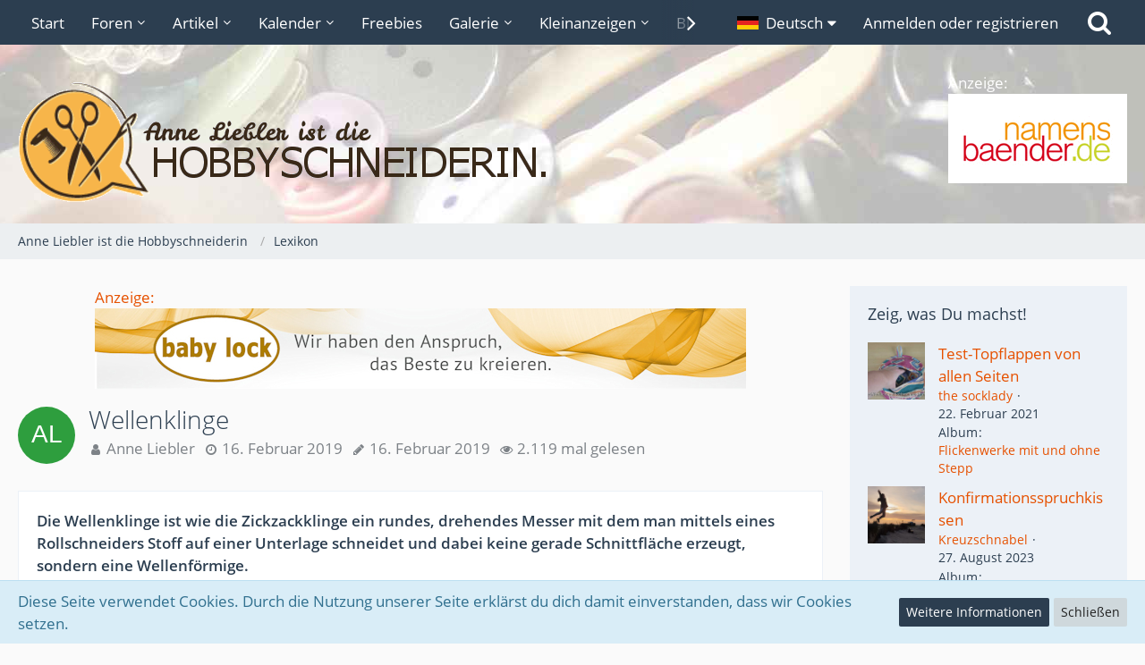

--- FILE ---
content_type: text/html; charset=UTF-8
request_url: https://www.hobbyschneiderin.de/lexicon/entry/289-wellenklinge/
body_size: 17012
content:






<!DOCTYPE html>
<html dir="ltr" lang="de">

<head>
		
	<title>Wellenklinge - Anne Liebler ist die Hobbyschneiderin</title>
	
	<meta charset="utf-8">
<meta name="viewport" content="width=device-width, initial-scale=1">
<meta name="format-detection" content="telephone=no">
<meta name="description" content="Die kostenlose Handarbeitscommunity rund um Nähmaschinen, Nähen mit Forum, Chat, Galerie, Linklisten, Kleinanzeigen, Downloads, Freebies. Das Handarbeitsforum seit 1999.">
<meta property="og:site_name" content="Anne Liebler ist die Hobbyschneiderin">
<meta property="og:title" content="Wellenklinge - Anne Liebler ist die Hobbyschneiderin">
<meta property="og:url" content="https://www.hobbyschneiderin.de/lexicon/entry/289-wellenklinge/">
<meta property="og:type" content="article">
<meta name="keywords" content="rollschneider, wellenklinge">

<!-- Stylesheets -->
<link rel="stylesheet" type="text/css" href="https://www.hobbyschneiderin.de/style/style-1.css?m=1731441247"><link rel="preload" href="https://www.hobbyschneiderin.de/font/families/Open%20Sans/OpenSans-Regular.woff2?v=1614334343" as="font" crossorigin><link rel="preload" href="https://www.hobbyschneiderin.de/font/fontawesome-webfont.woff2?v=4.7.0" as="font" crossorigin type="font/woff2">


<script>
	var SID_ARG_2ND	= '';
	var WCF_PATH = 'https://www.hobbyschneiderin.de/';
	var WSC_API_URL = 'https://www.hobbyschneiderin.de/lexicon/';
	var SECURITY_TOKEN = '34a9d27c0f8351671fff4d09f3542de5b9a318d1180d0f9e4a33018eb87c0c4f-Qalg4DCY1vU9V74seRuWjw==';
	var LANGUAGE_ID = 1;
	var LANGUAGE_USE_INFORMAL_VARIANT = true;
	var TIME_NOW = 1769187194;
	var LAST_UPDATE_TIME = 1730494400;
	var URL_LEGACY_MODE = false;
	var ENABLE_DEBUG_MODE = false;
	var ENABLE_PRODUCTION_DEBUG_MODE = true;
	var ENABLE_DEVELOPER_TOOLS = false;
	var WSC_API_VERSION = 2019;
	
	var REACTION_TYPES = {"1":{"title":"Gef\u00e4llt mir","renderedIcon":"<img\n\tsrc=\"https:\/\/www.hobbyschneiderin.de\/images\/reaction\/like.svg\"\n\talt=\"Gef\u00e4llt mir\"\n\tclass=\"reactionType\"\n\tdata-reaction-type-id=\"1\"\n>","iconPath":"https:\/\/www.hobbyschneiderin.de\/images\/reaction\/like.svg","showOrder":1,"reactionTypeID":1,"isAssignable":1},"2":{"title":"Danke","renderedIcon":"<img\n\tsrc=\"https:\/\/www.hobbyschneiderin.de\/images\/reaction\/thanks.svg\"\n\talt=\"Danke\"\n\tclass=\"reactionType\"\n\tdata-reaction-type-id=\"2\"\n>","iconPath":"https:\/\/www.hobbyschneiderin.de\/images\/reaction\/thanks.svg","showOrder":2,"reactionTypeID":2,"isAssignable":1},"3":{"title":"Haha","renderedIcon":"<img\n\tsrc=\"https:\/\/www.hobbyschneiderin.de\/images\/reaction\/haha.svg\"\n\talt=\"Haha\"\n\tclass=\"reactionType\"\n\tdata-reaction-type-id=\"3\"\n>","iconPath":"https:\/\/www.hobbyschneiderin.de\/images\/reaction\/haha.svg","showOrder":3,"reactionTypeID":3,"isAssignable":1},"4":{"title":"Verwirrend","renderedIcon":"<img\n\tsrc=\"https:\/\/www.hobbyschneiderin.de\/images\/reaction\/confused.svg\"\n\talt=\"Verwirrend\"\n\tclass=\"reactionType\"\n\tdata-reaction-type-id=\"4\"\n>","iconPath":"https:\/\/www.hobbyschneiderin.de\/images\/reaction\/confused.svg","showOrder":4,"reactionTypeID":4,"isAssignable":1},"5":{"title":"Traurig","renderedIcon":"<img\n\tsrc=\"https:\/\/www.hobbyschneiderin.de\/images\/reaction\/sad.svg\"\n\talt=\"Traurig\"\n\tclass=\"reactionType\"\n\tdata-reaction-type-id=\"5\"\n>","iconPath":"https:\/\/www.hobbyschneiderin.de\/images\/reaction\/sad.svg","showOrder":5,"reactionTypeID":5,"isAssignable":1},"6":{"title":"Gef\u00e4llt mir nicht","renderedIcon":"<img\n\tsrc=\"https:\/\/www.hobbyschneiderin.de\/images\/reaction\/thumbsDown.svg\"\n\talt=\"Gef\u00e4llt mir nicht\"\n\tclass=\"reactionType\"\n\tdata-reaction-type-id=\"6\"\n>","iconPath":"https:\/\/www.hobbyschneiderin.de\/images\/reaction\/thumbsDown.svg","showOrder":6,"reactionTypeID":6,"isAssignable":1}};
	
	</script>

<script src="https://www.hobbyschneiderin.de/js/WoltLabSuite.Core.tiny.min.js?v=1730494400"></script>
<script>
requirejs.config({
	baseUrl: 'https://www.hobbyschneiderin.de/js',
	urlArgs: 't=1730494400'
	
});

window.addEventListener('pageshow', function(event) {
	if (event.persisted) {
		window.location.reload();
	}
});

</script>
<script src="https://www.hobbyschneiderin.de/js/WoltLabSuite.Calendar.tiny.min.js?v=1730494400"></script>
<script src="https://www.hobbyschneiderin.de/js/WoltLabSuite.Forum.tiny.min.js?v=1730494400"></script>
<script src="https://www.hobbyschneiderin.de/js/WoltLabSuite.Filebase.tiny.min.js?v=1730494400"></script>
<script src="https://www.hobbyschneiderin.de/js/WoltLabSuite.Gallery.tiny.min.js?v=1730494400"></script>
<noscript>
	<style>
		.jsOnly {
			display: none !important;
		}
		
		.noJsOnly {
			display: block !important;
		}
	</style>
</noscript>

<script type="application/ld+json">
{
"@context": "http://schema.org",
"@type": "WebSite",
"url": "https:\/\/www.hobbyschneiderin.de\/",
"potentialAction": {
"@type": "SearchAction",
"target": "https:\/\/www.hobbyschneiderin.de\/search\/?q={search_term_string}",
"query-input": "required name=search_term_string"
}
}
</script>

<!-- Icons -->
<link rel="apple-touch-icon" sizes="180x180" href="https://www.hobbyschneiderin.de/images/style-1/apple-touch-icon.png">
<link rel="manifest" href="https://www.hobbyschneiderin.de/images/style-1/manifest.json">
<link rel="shortcut icon" href="https://www.hobbyschneiderin.de/images/style-1/favicon.ico">
<meta name="msapplication-config" content="https://www.hobbyschneiderin.de/images/style-1/browserconfig.xml">
<meta name="theme-color" content="#dde2e7">

<link rel="canonical" href="https://www.hobbyschneiderin.de/lexicon/entry/289-wellenklinge/">
	</head>

<body id="tpl_lexicon_entry"
	itemscope itemtype="http://schema.org/WebPage"	data-template="entry" data-application="lexicon" data-page-id="144" data-page-identifier="com.viecode.lexicon.Entry"		class="">

<span id="top"></span>

<div id="pageContainer" class="pageContainer">
	
	
	<div id="pageHeaderContainer" class="pageHeaderContainer">
	<header id="pageHeader" class="pageHeader">
		<div id="pageHeaderPanel" class="pageHeaderPanel">
			<div class="layoutBoundary">
				<div class="box mainMenu" data-box-identifier="com.woltlab.wcf.MainMenu">
			
		
	<div class="boxContent">
		<nav aria-label="Hauptmenü">
	<ol class="boxMenu">
		
		
					<li class="" data-identifier="com.woltlab.wcf.Dashboard">
				<a href="https://www.hobbyschneiderin.de/" class="boxMenuLink">
					<span class="boxMenuLinkTitle">Start</span>
									</a>
				
				</li>				
									<li class=" boxMenuHasChildren" data-identifier="com.woltlab.wbb.BoardList">
				<a href="https://www.hobbyschneiderin.de/forum/" class="boxMenuLink">
					<span class="boxMenuLinkTitle">Foren</span>
									</a>
				
				<ol class="boxMenuDepth1">				
									<li class="" data-identifier="com.woltlab.wbb.UnresolvedThreadList">
				<a href="https://www.hobbyschneiderin.de/forum/unresolved-thread-list/" class="boxMenuLink">
					<span class="boxMenuLinkTitle">Unerledigte Themen</span>
									</a>
				
				</li>				
									</ol></li>									<li class=" boxMenuHasChildren" data-identifier="com.woltlab.wcf.ArticleList">
				<a href="https://www.hobbyschneiderin.de/article-list/" class="boxMenuLink">
					<span class="boxMenuLinkTitle">Artikel</span>
									</a>
				
				<ol class="boxMenuDepth1">				
									<li class="" data-identifier="com.woltlab.wcf.generic82">
				<a href="https://www.hobbyschneiderin.de/article-list/" class="boxMenuLink">
					<span class="boxMenuLinkTitle">alle Artikel</span>
									</a>
				
				</li>				
									<li class="" data-identifier="com.woltlab.wcf.generic79">
				<a href="https://www.hobbyschneiderin.de/ratgeber/" class="boxMenuLink">
					<span class="boxMenuLinkTitle">Ratgeber &amp; Tutorials</span>
									</a>
				
				</li>				
									<li class="" data-identifier="com.woltlab.wcf.generic80">
				<a href="https://www.hobbyschneiderin.de/tests-erfahrungsberichte/" class="boxMenuLink">
					<span class="boxMenuLinkTitle">Tests, Erfahrungen</span>
									</a>
				
				</li>				
									</ol></li>									<li class=" boxMenuHasChildren" data-identifier="com.woltlab.calendar.Calendar">
				<a href="https://www.hobbyschneiderin.de/calendar/" class="boxMenuLink">
					<span class="boxMenuLinkTitle">Kalender</span>
									</a>
				
				<ol class="boxMenuDepth1">				
									<li class="" data-identifier="com.woltlab.calendar.UpcomingEventList">
				<a href="https://www.hobbyschneiderin.de/calendar/upcoming-event-list/" class="boxMenuLink">
					<span class="boxMenuLinkTitle">Termine</span>
									</a>
				
				</li>				
									<li class="" data-identifier="com.woltlab.calendar.Map">
				<a href="https://www.hobbyschneiderin.de/calendar/map/" class="boxMenuLink">
					<span class="boxMenuLinkTitle">Karte</span>
									</a>
				
				</li>				
									</ol></li>									<li class="" data-identifier="com.woltlab.filebase.FileList">
				<a href="https://www.hobbyschneiderin.de/filebase/" class="boxMenuLink">
					<span class="boxMenuLinkTitle">Freebies</span>
									</a>
				
				</li>				
									<li class=" boxMenuHasChildren" data-identifier="com.woltlab.gallery.Gallery">
				<a href="https://www.hobbyschneiderin.de/gallery/" class="boxMenuLink">
					<span class="boxMenuLinkTitle">Galerie</span>
									</a>
				
				<ol class="boxMenuDepth1">				
									<li class="" data-identifier="com.woltlab.gallery.AlbumList">
				<a href="https://www.hobbyschneiderin.de/gallery/album-list/" class="boxMenuLink">
					<span class="boxMenuLinkTitle">Alben</span>
									</a>
				
				</li>				
									<li class="" data-identifier="com.woltlab.gallery.Map">
				<a href="https://www.hobbyschneiderin.de/gallery/map/" class="boxMenuLink">
					<span class="boxMenuLinkTitle">Karte</span>
									</a>
				
				</li>				
									</ol></li>									<li class=" boxMenuHasChildren" data-identifier="com.viecode.marketplace.Marketplace">
				<a href="https://www.hobbyschneiderin.de/marketplace/" class="boxMenuLink">
					<span class="boxMenuLinkTitle">Kleinanzeigen</span>
									</a>
				
				<ol class="boxMenuDepth1">				
									<li class="" data-identifier="com.woltlab.wcf.generic45">
				<a href="https://www.hobbyschneiderin.de/marketplace/" class="boxMenuLink">
					<span class="boxMenuLinkTitle">alle Rubriken</span>
									</a>
				
				</li>				
									<li class="" data-identifier="com.viecode.marketplace.RatingManagement">
				<a href="https://www.hobbyschneiderin.de/marketplace/rating-management/" class="boxMenuLink">
					<span class="boxMenuLinkTitle">Bewertungen</span>
									</a>
				
				</li>				
									<li class="" data-identifier="com.woltlab.wcf.generic60">
				<a href="https://www.hobbyschneiderin.de/easylink/index.php?category/27-n%C3%A4hmaschinenreparaturen/" class="boxMenuLink">
					<span class="boxMenuLinkTitle">Nähmaschinenreparaturen</span>
									</a>
				
				</li>				
									</ol></li>									<li class=" boxMenuHasChildren" data-identifier="com.woltlab.blog.BlogList">
				<a href="https://www.hobbyschneiderin.de/blog/" class="boxMenuLink">
					<span class="boxMenuLinkTitle">Blogs</span>
									</a>
				
				<ol class="boxMenuDepth1">				
									<li class="" data-identifier="com.woltlab.blog.EntryList">
				<a href="https://www.hobbyschneiderin.de/blog/entry-list/" class="boxMenuLink">
					<span class="boxMenuLinkTitle">Artikel</span>
									</a>
				
				</li>				
									</ol></li>									<li class="active boxMenuHasChildren" data-identifier="com.viecode.lexicon.Lexicon">
				<a href="https://www.hobbyschneiderin.de/lexicon/" class="boxMenuLink" aria-current="page">
					<span class="boxMenuLinkTitle">Lexikon</span>
									</a>
				
				<ol class="boxMenuDepth1">				
									<li class="" data-identifier="com.woltlab.wcf.generic72">
				<a href="https://www.hobbyschneiderin.de/lexicon/index.php?lexicon/95-n%C3%A4hvokabeln/" class="boxMenuLink">
					<span class="boxMenuLinkTitle">Nähvokabeln</span>
									</a>
				
				</li>				
									<li class="" data-identifier="com.woltlab.wcf.generic73">
				<a href="https://www.hobbyschneiderin.de/lexicon/index.php?lexicon/105-glossar/" class="boxMenuLink">
					<span class="boxMenuLinkTitle">Glossar</span>
									</a>
				
				</li>				
									<li class="" data-identifier="com.woltlab.wcf.generic74">
				<a href="https://www.hobbyschneiderin.de/lexicon/index.php?lexicon/125-maschinen-und-ger%C3%A4te/" class="boxMenuLink">
					<span class="boxMenuLinkTitle">Nähmaschinenlexikon</span>
									</a>
				
				</li>				
									<li class="" data-identifier="com.woltlab.wcf.generic78">
				<a href="https://www.hobbyschneiderin.de/lexicon/lexicon/152" class="boxMenuLink">
					<span class="boxMenuLinkTitle">Hersteller, Marken, Designer</span>
									</a>
				
				</li>				
									</ol></li>									<li class="" data-identifier="com.cls.easylink.CategoryList">
				<a href="https://www.hobbyschneiderin.de/easylink/" class="boxMenuLink">
					<span class="boxMenuLinkTitle">Links</span>
									</a>
				
				</li>				
																	
		
	</ol>
</nav>	</div>
</div>				
				<nav id="topMenu" class="userPanel">
		
	<ul class="userPanelItems">
									<li id="pageLanguageContainer">
					</li>
										<!-- login box -->
				<li id="userLogin">
					<a class="loginLink" href="https://www.hobbyschneiderin.de/login/">Anmelden oder registrieren</a>
					<div id="loginForm" class="loginForm" style="display: none">
						<form method="post" action="https://www.hobbyschneiderin.de/login/">
							<section class="section loginFormLogin">
								<h2 class="sectionTitle">Anmeldung</h2>
								
								<dl>
									<dt><label for="username">Benutzername oder E-Mail-Adresse</label></dt>
									<dd>
										<input type="text" id="username" name="username" value="" required class="long" autocomplete="username">
									</dd>
								</dl>
								
								<dl>
									<dt><label for="password">Kennwort</label></dt>
									<dd>
										<input type="password" id="password" name="password" value="" class="long" autocomplete="current-password">
										<small><a href="https://www.hobbyschneiderin.de/lost-password/">Kennwort vergessen</a></small>
									</dd>
								</dl>
								
								
								
								<div class="userLoginButtons">
									<input type="submit" value="Absenden" accesskey="s">
									<input type="hidden" name="url" value="/lexicon/entry/289-wellenklinge/">
									<input type="hidden" name="t" value="34a9d27c0f8351671fff4d09f3542de5b9a318d1180d0f9e4a33018eb87c0c4f-Qalg4DCY1vU9V74seRuWjw==">
								</div>
							</section>
							
															<section class="section loginFormRegister">
									<h2 class="sectionTitle">Registrierung</h2>
									
									<p>Du hast noch kein Benutzerkonto auf unserer Seite? <a href="https://www.hobbyschneiderin.de/register/">Registriere dich kostenlos</a> und nimm an unserer Community teil!</p>
									
									<div class="userLoginButtons">
										<a href="https://www.hobbyschneiderin.de/register/" class="button loginFormRegisterButton">Benutzerkonto erstellen</a>
									</div>
								</section>
														
															<section class="section loginFormThirdPartyLogin">
									<h2 class="sectionTitle">Anmeldung über Drittanbieter</h2>
									
									<dl>
										<dt></dt>
										<dd>
											<ul class="buttonList">
												<li id="facebookAuth" class="thirdPartyLogin">
															<a href="https://www.hobbyschneiderin.de/facebook-auth/" class="button thirdPartyLoginButton facebookLoginButton"><span class="icon icon24 fa-facebook-official"></span> <span>Mit Facebook anmelden</span></a>
														</li>
																										
																											<li id="googleAuth" class="thirdPartyLogin">
															<a href="https://www.hobbyschneiderin.de/google-auth/" class="button thirdPartyLoginButton googleLoginButton"><span class="icon icon24 fa-google"></span> <span>Mit Google anmelden</span></a>
														</li>
											</ul>
										</dd>
									</dl>
								</section>
							
						</form>
					</div>
					
					</li>
							
								
							
		<!-- page search -->
					<li class="jsOnly">
				<a href="#" id="userPanelSearchButton" class="jsTooltip" title="Suche"><span class="icon icon32 fa-search"></span> <span>Suche</span></a>
			</li>
			</ul>
</nav>
			</div>
		</div>
		
		<div id="pageHeaderFacade" class="pageHeaderFacade">
			<div class="layoutBoundary">
				<div id="pageHeaderLogo" class="pageHeaderLogo">
	<div class="wcfAdLocation wcfAdLocationLogo"><div>Anzeige:<br>
<a href="https://www.namensbaender.de" target="_blank"><img src="/werbung/leaderboard/namensbaender-de-etiketten-200x100.gif" border="0" alt="Onlineshop Etiketten Bänder Namensbänder.de"></a></div></div>	
	<a href="https://www.hobbyschneiderin.de/">
		<img src="https://www.hobbyschneiderin.de/images/style-1/pageLogo.png" alt="" class="pageHeaderLogoLarge" height="138" width="600" loading="eager">
		<img src="https://www.hobbyschneiderin.de/images/style-1/pageLogoMobile.png" alt="" class="pageHeaderLogoSmall" height="138" width="150" loading="eager">
		
		
	</a>
</div>
				
					

	
<div id="pageHeaderSearch" class="pageHeaderSearch">
	<form method="post" action="https://www.hobbyschneiderin.de/search/">
		<div id="pageHeaderSearchInputContainer" class="pageHeaderSearchInputContainer">
			<div class="pageHeaderSearchType dropdown">
				<a href="#" class="button dropdownToggle"><span class="pageHeaderSearchTypeLabel">Alles</span></a>
				<ul class="dropdownMenu">
					<li><a href="#" data-extended-link="https://www.hobbyschneiderin.de/search/" data-object-type="everywhere">Alles</a></li>
					<li class="dropdownDivider"></li>
					
					
					
																		<li><a href="#" data-extended-link="https://www.hobbyschneiderin.de/search/?types%5B%5D=com.woltlab.wcf.article" data-object-type="com.woltlab.wcf.article">Artikel</a></li>
																																			<li><a href="#" data-extended-link="https://www.hobbyschneiderin.de/search/?types%5B%5D=com.woltlab.wbb.post" data-object-type="com.woltlab.wbb.post">Forum</a></li>
																								<li><a href="#" data-extended-link="https://www.hobbyschneiderin.de/search/?types%5B%5D=com.woltlab.calendar.event" data-object-type="com.woltlab.calendar.event">Termine</a></li>
																								<li><a href="#" data-extended-link="https://www.hobbyschneiderin.de/search/?types%5B%5D=com.woltlab.filebase.file" data-object-type="com.woltlab.filebase.file">Dateien</a></li>
																								<li><a href="#" data-extended-link="https://www.hobbyschneiderin.de/search/?types%5B%5D=com.woltlab.gallery.image" data-object-type="com.woltlab.gallery.image">Galerie</a></li>
																								<li><a href="#" data-extended-link="https://www.hobbyschneiderin.de/search/?types%5B%5D=com.woltlab.blog.entry" data-object-type="com.woltlab.blog.entry">Blog-Artikel</a></li>
																								<li><a href="#" data-extended-link="https://www.hobbyschneiderin.de/search/?types%5B%5D=com.viecode.marketplace.entry" data-object-type="com.viecode.marketplace.entry">Marktplatz-Eintrag</a></li>
																								<li><a href="#" data-extended-link="https://www.hobbyschneiderin.de/search/?types%5B%5D=com.woltlab.wcf.page" data-object-type="com.woltlab.wcf.page">Seiten</a></li>
																								<li><a href="#" data-extended-link="https://www.hobbyschneiderin.de/search/?types%5B%5D=com.viecode.lexicon.entry" data-object-type="com.viecode.lexicon.entry">Eintrag</a></li>
																								<li><a href="#" data-extended-link="https://www.hobbyschneiderin.de/search/?types%5B%5D=com.kittmedia.wcf.faq" data-object-type="com.kittmedia.wcf.faq">Häufig gestellte Fragen</a></li>
																								<li><a href="#" data-extended-link="https://www.hobbyschneiderin.de/search/?types%5B%5D=com.cls.easylink.item" data-object-type="com.cls.easylink.item">Linkliste</a></li>
																
					<li class="dropdownDivider"></li>
					<li><a class="pageHeaderSearchExtendedLink" href="https://www.hobbyschneiderin.de/search/">Erweiterte Suche</a></li>
				</ul>
			</div>
			
			<input type="search" name="q" id="pageHeaderSearchInput" class="pageHeaderSearchInput" placeholder="Suchbegriff eingeben" autocomplete="off" value="" required>
			
			<button class="pageHeaderSearchInputButton button" type="submit">
				<span class="icon icon16 fa-search pointer" title="Suche"></span>
			</button>
			
			<div id="pageHeaderSearchParameters"></div>
			
						
			<input type="hidden" name="t" value="34a9d27c0f8351671fff4d09f3542de5b9a318d1180d0f9e4a33018eb87c0c4f-Qalg4DCY1vU9V74seRuWjw==">
		</div>
	</form>
</div>

	</div>
		</div>
		
		</header>
	
	
</div>
	
	
	
	
	
	<div class="pageNavigation">
	<div class="layoutBoundary">
			<nav class="breadcrumbs">
		<ol itemprop="breadcrumb" itemscope itemtype="http://schema.org/BreadcrumbList">
			<li title="Anne Liebler ist die Hobbyschneiderin" itemprop="itemListElement" itemscope itemtype="http://schema.org/ListItem">
							<a href="https://www.hobbyschneiderin.de/" itemprop="item"><span itemprop="name">Anne Liebler ist die Hobbyschneiderin</span></a>
															<meta itemprop="position" content="1">
																					</li>
														
											<li title="Lexikon" itemprop="itemListElement" itemscope itemtype="http://schema.org/ListItem">
							<a href="https://www.hobbyschneiderin.de/lexicon/" itemprop="item"><span itemprop="name">Lexikon</span></a>
															<meta itemprop="position" content="2">
																					</li>
		</ol>
	</nav>
		
		
	</div>
</div>
	
	
	
	<section id="main" class="main" role="main" itemprop="mainEntity" itemscope itemtype="http://schema.org/Article">
		<div class="layoutBoundary">
			
			
			<div id="content" class="content">
				<div class="wcfAdLocation wcfAdLocationHeaderContent"><div><a href="/werbung-bei-der-hobbyschneiderin/">Anzeige:</a><br>
<a href="https://www.babylock.de/" target="_blank"><img src="/werbung/leaderboard/babylock-728x90-1912.jpg" border="0" alt="baby lock Overlock Coverlock"></a></div></div>				
																<header class="contentHeader messageGroupContentHeader lexiconEntryHeader">
		<div class="contentHeaderIcon">
			<img src="[data-uri]" width="64" height="64" alt="" class="userAvatarImage">
			
		</div>

		<div class="contentHeaderTitle">
			<h1 class="contentTitle">
				
				<span itemprop="name headline">Wellenklinge</span>

							</h1>

			<ul class="inlineList contentHeaderMetaData">
								<li itemprop="author" itemscope itemtype="http://schema.org/Person">
					<span class="icon icon16 fa-user"></span>
											<a href="https://www.hobbyschneiderin.de/user/3-anne-liebler/" class="userLink" data-user-id="3" itemprop="url">
							<span itemprop="name">Anne Liebler</span>
						</a>
									</li>

				<li>
					<span class="icon icon16 fa-clock-o"></span>
					<span><a href="https://www.hobbyschneiderin.de/lexicon/entry/289-wellenklinge/" class="permalink"><time datetime="2019-02-16T20:25:01+01:00" class="datetime" data-timestamp="1550345101" data-date="16. Februar 2019" data-time="20:25" data-offset="3600">16. Februar 2019</time></a></span>
					<meta itemprop="datePublished" content="2019-02-16T20:25:01+01:00">
									</li>

									<li>
						<span class="icon icon16 fa-pencil"></span>
						<span><a href="https://www.hobbyschneiderin.de/lexicon/entry/289-wellenklinge/" class="permalink"><time datetime="2019-02-16T20:27:36+01:00" class="datetime" data-timestamp="1550345256" data-date="16. Februar 2019" data-time="20:27" data-offset="3600">16. Februar 2019</time></a></span>
						<meta itemprop="dateModified" content="2019-02-16T20:27:36+01:00">
					</li>
				
									<li>
						<span class="icon icon16 fa-eye"></span>
						2.119 mal gelesen
					</li>
				
				
                                
			</ul>

			<meta itemprop="mainEntityOfPage" content="">
			<div itemprop="publisher" itemscope itemtype="http://schema.org/Organization">
				<meta itemprop="name" content="Anne Liebler ist die Hobbyschneiderin">
				<div itemprop="logo" itemscope itemtype="http://schema.org/ImageObject">
					<meta itemprop="url" content="https://www.hobbyschneiderin.de/images/style-1/pageLogo.png">
				</div>
			</div>
		</div>

		
	</header>
													
				
				
				
				
				

<div class="section lexiconEntry">
    	
	<div id="articleMain">
		<ul class="messageList messageReducedList lexiconEntryList">
			<li>
				<article id="lexiconEntryContent" class="message jsMessage entry userOnlineGroupMarking4"
					data-object-id="289" data-object-type="com.viecode.lexicon.likeableEntry" data-user-id="3"					data-is-done="0" data-is-disabled="0" data-is-deleted="0" data-enable-comments="1" data-label-groups="0"
					data-can-edit="0" data-can-edit-inline="1" data-can-mark-as-done="1" data-can-enable-comments="0" data-can-mark-as-new="0" data-can-change-owner="0" data-can-assign-label="0"
					data-edit-link="https://www.hobbyschneiderin.de/lexicon/entry-edit/289-wellenklinge/" data-parent-link="https://www.hobbyschneiderin.de/lexicon/"
					data-can-delete="false" data-can-restore="false" data-can-moderate="false" data-can-disable-comments="false">

					<div class="messageContent">
						<div class="messageHeader"></div>
						<div></div><!-- intentional to avoid additional margin of messageHeader + messageBody combination -->
						<div class="messageBody">
							

							<div class="messageText lexiconMessageText">
																									
							    																														<div class="lexiconTeaser lexiconSection">
											Die Wellenklinge ist wie die Zickzackklinge ein rundes, drehendes Messer mit dem man mittels eines Rollschneiders Stoff auf einer Unterlage schneidet und dabei keine gerade Schnittfläche erzeugt, sondern eine Wellenförmige.
										</div>
										
									
								        							    	
								<div class="lexiconSection">
									Die Klinge gibt es nur in der Größe von 45 mm für <a href="https://www.hobbyschneiderin.de/lexicon/entry/172-rollschneider/" class="lexiconEntryLink lexiconEntryAutoLink" data-object-id="172">Rollschneider</a>. Man muss zur Benutzung eine Schneidunterlage haben.</p><p>Weitere Infos dazu - siehe <a href="https://www.hobbyschneiderin.de/lexicon/entry/288-zackenklinge/" class="lexiconEntryLink lexiconEntryAutoLink" data-object-id="288">Zackenklinge</a>.								</div>
							</div>

							
							

																								<div class="lexiconMessageSection">
										<h3 class="sectionTitle"></h3>

											<dl>
		<dt>Französisch</dt>
		<dd class="htmlContent">
							lame ondulée					</dd>
	</dl>
	<dl>
		<dt>Englisch</dt>
		<dd class="htmlContent">
							corrugated blade					</dd>
	</dl>
	<dl>
		<dt>Russisch</dt>
		<dd class="htmlContent">
							волнообразное лезвие					</dd>
	</dl>
									</div>
																					</div>

						<footer class="messageFooter">
							
															<ul class="tagList section">
																			<li><a href="https://www.hobbyschneiderin.de/tagged/784-rollschneider/?objectType=com.viecode.lexicon.entry" class="tag">rollschneider</a></li>
																			<li><a href="https://www.hobbyschneiderin.de/tagged/3364-wellenklinge/?objectType=com.viecode.lexicon.entry" class="tag">wellenklinge</a></li>
																	</ul>
							
							

							<div class="messageFooterNotes">
								
							</div>

							<div class="messageFooterGroup">
								
								<div class="messageQuickOptions">
									<button class="button"><span class="icon icon16 fa-pencil"></span> <span>Bearbeiten</span></button>
								</div>

								<ul class="lexiconButtonContainer messageFooterButtons buttonList smallButtons jsMobileNavigation">
																											<li><a href="https://www.hobbyschneiderin.de/lexicon/entry/289-wellenklinge/" class="button jsButtonShare jsOnly" data-link-title="Wellenklinge"><span class="icon icon16 fa-link"></span> <span>Teilen</span></a></li>
									<li class="jsQuoteMessage" data-object-id="289" data-is-quoted="0"><a rel="nofollow" href="https://www.hobbyschneiderin.de/lexicon/entry-add/?quoteMessageID=289" title="Zitieren" class="button jsTooltip"><span class="icon icon16 fa-quote-left"></span> <span class="invisible">Zitieren</span></a></li>
																		
									
																	</ul>
							</div>
						</footer>
					</div>
				</article>
			</li>
		</ul>
	</div>

	
	</div>

	<section class="section jsOnly">
		<h2 class="sectionTitle">Teilen</h2>

		<div class="messageShareButtons jsMessageShareButtons jsOnly">
		
	<ul class="inlineList">
					<li>
				<a href="#" role="button" class="button jsShareFacebook" title="Facebook" aria-label="Facebook">
					<span class="icon icon24 fa-facebook-official"></span>
					<span>Facebook</span>
				</a>
			</li>
							<li>
				<a href="#" role="button" class="button jsShareTwitter" title="Twitter" aria-label="Twitter">
					<span class="icon icon24 fa-twitter"></span>
					<span>Twitter</span>
				</a>
			</li>
							<li>
				<a href="#" role="button" class="button jsShareReddit" title="Reddit" aria-label="Reddit">
					<span class="icon icon24 fa-reddit"></span>
					<span>Reddit</span>
				</a>
			</li>
							<li>
				<a href="#" role="button" class="button jsShareWhatsApp" title="WhatsApp" aria-label="WhatsApp">
					<span class="icon icon24 fa-whatsapp jsTooltip"></span>
					<span>WhatsApp</span>
				</a>
			</li>
							<li>
				<a href="#" role="button" class="button jsShareLinkedIn" title="LinkedIn" aria-label="LinkedIn">
					<span class="icon icon24 fa-linkedin jsTooltip"></span>
					<span>LinkedIn</span>
				</a>
			</li>
							<li>
				<a href="#" role="button" class="button jsSharePinterest" title="Pinterest" aria-label="Pinterest">
					<span class="icon icon24 fa-pinterest-p jsTooltip"></span>
					<span>Pinterest</span>
				</a>
			</li>
							<li>
				<a href="#" role="button" class="button jsShareXing" title="XING" aria-label="XING">
					<span class="icon icon24 fa-xing jsTooltip"></span>
					<span>XING</span>
				</a>
			</li>
				
	</ul>
	
	</div>
	</section>

	<div class="section lexiconEntryNavigation">
		<nav>
			<ul>
									<li class="lexiconPreviousEntryButton">
						<a href="https://www.hobbyschneiderin.de/lexicon/entry/325-vordere-mitte/" rel="prev">
							<div>
								<span class="lexiconEntryNavigationEntityName">Vorheriger Eintrag</span>
								<span class="lexiconEntryNavigationEntryTitle">Vordere Mitte</span>
							</div>
						</a>
					</li>
				
									<li class="lexiconNextEntryButton">
						<a href="https://www.hobbyschneiderin.de/lexicon/entry/252-wickelrock/" rel="next">
							<div>
								<span class="lexiconEntryNavigationEntityName">Nächster Eintrag</span>
								<span class="lexiconEntryNavigationEntryTitle">Wickelrock</span>
							</div>
						</a>
					</li>
							</ul>
		</nav>
	</div>



	
<!--suppress JSUnresolvedVariable -->
<footer class="contentFooter">
		<nav class="contentFooterNavigation">
			<ul>
				<li><a href="https://www.hobbyschneiderin.de/lexicon/entry-pdf-export/289-wellenklinge/" class="button"><span class="icon icon16 fa-print"></span> <span>PDF</span></a></li>
			</ul>
		</nav>
	</footer>


				
				
				
				
									<div class="wcfAdLocation wcfAdLocationFooterContent"><div>...und hinein ins Nähvergnügen! <b>Garne in 460 Farben</b> in allen gängigen Stärken. Glatte Nähe, fest sitzende Knöpfe, eine hohe Reißfestigkeit und Elastizität - Qualität für höchste Ansprüche. <a href="https://alterfil-shop.de/" target="_blank"><b>...jetzt Deine Lieblingsgarne entdecken!</b></a> [Reklame]</div></div>							</div>
				
							
															
				<aside class="sidebar boxesSidebarRight" aria-label="Rechte Seitenleiste" data-show-sidebar="Rechte Sidebar" data-hide-sidebar="Sidebar verbergen">
					<div class="boxContainer">
													
										
				
				
								
													
									
																											<section class="box" data-box-identifier="com.woltlab.wcf.genericBox84">
			
			<h2 class="boxTitle">
							Zeig, was Du machst!					</h2>
		
	<div class="boxContent">
		<ul class="sidebarItemList gallerySidebarItemList">
			<li class="box64">
			<a href="https://www.hobbyschneiderin.de/gallery/image/45372-test-topflappen-von-allen-seiten/" class="gallerySidebarItemImage"><img src="https://www.hobbyschneiderin.de/gallery/userImages/ab/45372-ab03d3a3-tiny.jpg" alt="Test-Topflappen von allen Seiten"></a>
			
			<div class="sidebarItemTitle">
				<h3><a href="https://www.hobbyschneiderin.de/gallery/image/45372-test-topflappen-von-allen-seiten/">Test-Topflappen von allen Seiten</a></h3>
				<ul class="inlineList dotSeparated small">
					<li><a href="https://www.hobbyschneiderin.de/user/38030-the-socklady/" data-object-id="38030" class="userLink">the socklady</a></li>
					<li><time datetime="2021-02-22T19:57:59+01:00" class="datetime" data-timestamp="1614020279" data-date="22. Februar 2021" data-time="19:57" data-offset="3600">22. Februar 2021</time></li>
				</ul>
													<dl class="plain inlineDataList small">
						<dt>Album</dt>
						<dd><a href="https://www.hobbyschneiderin.de/gallery/album/696-flickenwerke-mit-und-ohne-stepp/">Flickenwerke mit und ohne Stepp</a></dd>
					</dl>
							</div>
		</li>
			<li class="box64">
			<a href="https://www.hobbyschneiderin.de/gallery/image/47844-konfirmationsspruchkissen/" class="gallerySidebarItemImage"><img src="https://www.hobbyschneiderin.de/gallery/userImages/0b/47844-0b2a3c21-tiny.jpg" alt="Konfirmationsspruchkissen"></a>
			
			<div class="sidebarItemTitle">
				<h3><a href="https://www.hobbyschneiderin.de/gallery/image/47844-konfirmationsspruchkissen/">Konfirmationsspruchkissen</a></h3>
				<ul class="inlineList dotSeparated small">
					<li><a href="https://www.hobbyschneiderin.de/user/6719-kreuzschnabel/" data-object-id="6719" class="userLink">Kreuzschnabel</a></li>
					<li><time datetime="2023-08-27T22:33:24+02:00" class="datetime" data-timestamp="1693168404" data-date="27. August 2023" data-time="22:33" data-offset="7200">27. August 2023</time></li>
				</ul>
													<dl class="plain inlineDataList small">
						<dt>Album</dt>
						<dd><a href="https://www.hobbyschneiderin.de/gallery/album/668-kreuzschnabels-album/">Kreuzschnabels Album</a></dd>
					</dl>
							</div>
		</li>
			<li class="box64">
			<a href="https://www.hobbyschneiderin.de/gallery/image/42527-besticktes-kissen-mit-nostalgischem-gedicht/" class="gallerySidebarItemImage"><img src="https://www.hobbyschneiderin.de/gallery/userImages/a3/42527-a358bc85-tiny.jpg" alt="Besticktes Kissen mit Nostalgischem Gedicht"></a>
			
			<div class="sidebarItemTitle">
				<h3><a href="https://www.hobbyschneiderin.de/gallery/image/42527-besticktes-kissen-mit-nostalgischem-gedicht/">Besticktes Kissen mit Nostalgischem Gedicht</a></h3>
				<ul class="inlineList dotSeparated small">
					<li><a href="https://www.hobbyschneiderin.de/user/37503-sister-brothers/" data-object-id="37503" class="userLink">Sister&amp;Brothers</a></li>
					<li><time datetime="2019-02-08T19:20:17+01:00" class="datetime" data-timestamp="1549650017" data-date="8. Februar 2019" data-time="19:20" data-offset="3600">8. Februar 2019</time></li>
				</ul>
											</div>
		</li>
			<li class="box64">
			<a href="https://www.hobbyschneiderin.de/gallery/image/41143-sternzeichen-widder-platzdeckchen/" class="gallerySidebarItemImage"><img src="https://www.hobbyschneiderin.de/gallery/userImages/55/41143-55c5adfc-tiny.jpg" alt="Sternzeichen Widder Platzdeckchen"></a>
			
			<div class="sidebarItemTitle">
				<h3><a href="https://www.hobbyschneiderin.de/gallery/image/41143-sternzeichen-widder-platzdeckchen/">Sternzeichen Widder Platzdeckchen</a></h3>
				<ul class="inlineList dotSeparated small">
					<li><a href="https://www.hobbyschneiderin.de/user/37503-sister-brothers/" data-object-id="37503" class="userLink">Sister&amp;Brothers</a></li>
					<li><time datetime="2018-01-09T19:03:50+01:00" class="datetime" data-timestamp="1515521030" data-date="9. Januar 2018" data-time="19:03" data-offset="3600">9. Januar 2018</time></li>
				</ul>
											</div>
		</li>
			<li class="box64">
			<a href="https://www.hobbyschneiderin.de/gallery/image/46105-e16-kurzarmbluse-v3-ceri/" class="gallerySidebarItemImage"><img src="https://www.hobbyschneiderin.de/gallery/userImages/f1/46105-f199da86-tiny.jpeg" alt="E16 - Kurzarmbluse v3 - Ceri"></a>
			
			<div class="sidebarItemTitle">
				<h3><a href="https://www.hobbyschneiderin.de/gallery/image/46105-e16-kurzarmbluse-v3-ceri/">E16 - Kurzarmbluse v3 - Ceri</a></h3>
				<ul class="inlineList dotSeparated small">
					<li><a href="https://www.hobbyschneiderin.de/user/44397-ceri/" data-object-id="44397" class="userLink">Ceri</a></li>
					<li><time datetime="2021-06-24T22:34:17+02:00" class="datetime" data-timestamp="1624566857" data-date="24. Juni 2021" data-time="22:34" data-offset="7200">24. Juni 2021</time></li>
				</ul>
													<dl class="plain inlineDataList small">
						<dt>Album</dt>
						<dd><a href="https://www.hobbyschneiderin.de/gallery/album/774-schneiderakademie-ceri/">Schneiderakademie Ceri</a></dd>
					</dl>
							</div>
		</li>
			<li class="box64">
			<a href="https://www.hobbyschneiderin.de/gallery/image/45020-sofakissen-gestickt/" class="gallerySidebarItemImage"><img src="https://www.hobbyschneiderin.de/gallery/userImages/78/45020-780ae18a-tiny.jpg" alt="Sofakissen gestickt"></a>
			
			<div class="sidebarItemTitle">
				<h3><a href="https://www.hobbyschneiderin.de/gallery/image/45020-sofakissen-gestickt/">Sofakissen gestickt</a></h3>
				<ul class="inlineList dotSeparated small">
					<li><a href="https://www.hobbyschneiderin.de/user/891-sophie/" data-object-id="891" class="userLink">Sophie</a></li>
					<li><time datetime="2021-01-15T16:53:53+01:00" class="datetime" data-timestamp="1610726033" data-date="15. Januar 2021" data-time="16:53" data-offset="3600">15. Januar 2021</time></li>
				</ul>
											</div>
		</li>
			<li class="box64">
			<a href="https://www.hobbyschneiderin.de/gallery/image/47359-campingkissen-aus-softshell-verwertung-einer-ausgedienten-softshelljacke/" class="gallerySidebarItemImage"><img src="https://www.hobbyschneiderin.de/gallery/userImages/ea/47359-eaec5eb7-tiny.jpg" alt="Campingkissen aus Softshell - Verwertung einer ausgedienten Softshelljacke"></a>
			
			<div class="sidebarItemTitle">
				<h3><a href="https://www.hobbyschneiderin.de/gallery/image/47359-campingkissen-aus-softshell-verwertung-einer-ausgedienten-softshelljacke/">Campingkissen aus Softshell - Verwertung einer ausgedienten Softshelljacke</a></h3>
				<ul class="inlineList dotSeparated small">
					<li><a href="https://www.hobbyschneiderin.de/user/50340-tantejutta80/" data-object-id="50340" class="userLink">tantejutta80</a></li>
					<li><time datetime="2022-07-28T00:37:44+02:00" class="datetime" data-timestamp="1658961464" data-date="28. Juli 2022" data-time="00:37" data-offset="7200">28. Juli 2022</time></li>
				</ul>
											</div>
		</li>
			<li class="box64">
			<a href="https://www.hobbyschneiderin.de/gallery/image/6980-weihnachtseulen/" class="gallerySidebarItemImage"><img src="https://www.hobbyschneiderin.de/gallery/userImages/38/6980-386ff1e0-tiny.jpg" alt="Weihnachtseulen"></a>
			
			<div class="sidebarItemTitle">
				<h3><a href="https://www.hobbyschneiderin.de/gallery/image/6980-weihnachtseulen/">Weihnachtseulen</a></h3>
				<ul class="inlineList dotSeparated small">
					<li><a href="https://www.hobbyschneiderin.de/user/9119-gardenview222/" data-object-id="9119" class="userLink">gardenview222</a></li>
					<li><time datetime="2013-01-14T16:26:50+01:00" class="datetime" data-timestamp="1358177210" data-date="14. Januar 2013" data-time="16:26" data-offset="3600">14. Januar 2013</time></li>
				</ul>
													<dl class="plain inlineDataList small">
						<dt>Album</dt>
						<dd><a href="https://www.hobbyschneiderin.de/gallery/album/210-n%C3%A4harbeiten/">Näharbeiten</a></dd>
					</dl>
							</div>
		</li>
	</ul>	</div>
</section>								
								
						
													<div class="box boxBorderless">
								<div class="boxContent">
									<div class="wcfAdLocation wcfAdLocationSidebarBottom"><div><p><small>Wir machen gern REKLAME:</small><br>
<a href="https://www.dkms.de/" target="_blank"><img src="/x-werbung/dkms-blutkrebs-besiegen.png" border="0"></a><br><br>Wie Wattestäbchen Leben retten können, erfahrt ihr bei der <a href="https://www.dkms.de" target="_blank">DKMS</a>... [unbezahlte und unverlangte Werbung]</p></div></div>								</div>
							</div>
											</div>
				</aside>
					</div>
	</section>
	
	
	
	
	
	<footer id="pageFooter" class="pageFooter">
		
						
			<div class="boxesFooter">
			<div class="layoutBoundary">
													<div class="boxContainer">
						<section class="box" data-box-identifier="com.woltlab.wcf.genericBox78">
			
			<h2 class="boxTitle">
							Support					</h2>
		
	<div class="boxContent htmlContent">
		<p><a href="https://www.hobbyschneiderin.de/index.php?faq/">häufig gestellte Fragen</a></p><p><a href="https://www.hobbyschneiderin.de/forum/index.php?board/4-neu-hier-der-kompass-f%C3%BCr-das-forum/">Neu hier? Hilfe zum Forum</a></p><p><a href="https://www.hobbyschneiderin.de/lexicon/index.php?lexicon/125-maschinen-und-ger%C3%A4te/">Nähmaschinenlexikon</a></p><p><a href="https://www.hobbyschneiderin.de/forum/index.php?board/36-hilfe-bei-der-vorauswahl-der-neuen-n%C3%A4hmaschine-gesucht/">Neue Nähmaschine gesucht</a></p><p><a href="https://www.hobbyschneiderin.de/partner/">unsere Partner</a></p>	</div>
</section>															<section class="box" data-box-identifier="com.woltlab.wcf.genericBox76">
			
			<h2 class="boxTitle">
							Informationen					</h2>
		
	<div class="boxContent htmlContent">
		
<p><a href="https://www.hobbyschneiderin.de/index.php?disclaimer/">Nutzungsbedingungen</a></p>
<p><a href="https://www.hobbyschneiderin.de/index.php?cookie-richtlinie/">Einsatz von Cookies</a></p>
<p><a href="https://www.hobbyschneiderin.de/index.php?datenschutzerklaerung/">Datenschutzerklärung</a></p>
<p><a href="https://www.hobbyschneiderin.de/werbung-bei-der-hobbyschneiderin/">Werbung bei Anne</a></p>
<p><a href="https://www.hobbyschneiderin.de/index.php?contact/">Kontakt</a></p>
<p><a href="https://www.hobbyschneiderin.de/index.php?legal-notice/">Impressum</a></p>
	</div>
</section>															<section class="box" data-box-identifier="com.woltlab.wcf.genericBox79">
			
			<h2 class="boxTitle">
							Sewing is Poetry					</h2>
		
	<div class="boxContent">
		Made with ♥ since 2000 by ANNE LIEBLER &amp; DISASTER. Powered by <a href="https://www.abelnet.de" target="_blank" rel="nofollow">ABELNET</a> &amp; <a href="https://www.nadv.com" target="_blank"rel="nofollow">NADV</a>.	</div>
</section>															<section class="box" data-box-identifier="com.woltlab.wcf.genericBox81">
			
			<h2 class="boxTitle">
							Partner					</h2>
		
	<div class="boxContent">
		<script language="JavaScript">

var bild = new Array();

bild[0] = "<a href=https://www.abelnet.de/ target=_blank_><img src=/x-werbung-partner/abelnet-webdesign.png alt='ABELNET Webdesign Stralsund R&uuml;gen'></a>"
bild[1] = "<a href=https://alterfil-shop.de/ target=_blank_><img src=/x-werbung-partner/alterfil.gif alt='Alterfil N&auml;faden'></a>"
bild[2] = "<a href=https://www.nadv.com/ target=_blank_><img src=/x-werbung-partner/nadv-werbeagentur.png alt='Werbeagentur Stralsund Chemnitz'></a>"
bild[3] = "<a href=https://www.naehpark.com/ target=_blank_><img src=/x-werbung-partner/naehpark-diermeier.png alt='N&auml;hpark Diermeier Cham'></a>"
bild[4] = "<a href=https://www.juki-naehmaschinen.de/ target=_blank_><img src=/x-werbung-partner/juki-200x100-1912.jpg alt='Juki N&auml;hmaschinen'></a>"
bild[5] = "<a href=https://www.babylock.de/ target=_blank_><img src=/x-werbung-partner/babylock-200x100-1912.jpg alt='baby lock Overlock'></a>"
bild[6] = "<a href=https://www.eaocc.eu/ target=_blank_><img src=/x-werbung-partner/eaocc.png alt='european association of creative centers EAOCC'></a>"
bild[7] = "<a href=https://www.kreativzentren.de/ target=_blank_><img src=/x-werbung-partner/kreativzentren-deutschland.png alt='Netzwerk Kreativzentren Deutschland'></a>"

function random(n) {
 r = Math.floor(Math.random() * n);
 return r;
}

document.write(bild[random(bild.length)]);

</script>	</div>
</section>
					</div>
				
			</div>
		</div>
		
			<div id="pageFooterCopyright" class="pageFooterCopyright">
			<div class="layoutBoundary">
				<div class="copyright"><a href="https://www.woltlab.com/de/" rel="nofollow" target="_blank">Community-Software: <strong>WoltLab Suite&trade;</strong></a></div>				
											<div class="wcfAdLocation wcfAdLocationFooterBottom"><div><!-- Matomo Image Tracker-->
<img src="https://nadv.de/analytic/matomo.php?idsite=2&amp;rec=1&amp;action_name=Hobbyschneiderin" style="border:0" alt="" />
<!-- End Matomo --></div></div>
			</div>
		</div>
	
</footer>
</div>

<div id="pageMainMenuMobile" class="pageMainMenuMobile menuOverlayMobile" data-page-logo="https://www.hobbyschneiderin.de/images/style-1/pageLogo.png">
	<ol class="menuOverlayItemList" data-title="Menü">
		
		
		<li class="menuOverlayTitle">Navigation</li>
					
			<li class="menuOverlayItem" data-mobile-identifier="com.woltlab.wcf.Dashboard">
								<a href="https://www.hobbyschneiderin.de/" class="menuOverlayItemLink">
					<span class="menuOverlayItemTitle">Start</span>
									</a>
				
				</li>					
									
			<li class="menuOverlayItem" data-mobile-identifier="com.woltlab.wbb.BoardList">
								<a href="https://www.hobbyschneiderin.de/forum/" class="menuOverlayItemLink">
					<span class="menuOverlayItemTitle">Foren</span>
									</a>
				
				<ol class="menuOverlayItemList">					
									
			<li class="menuOverlayItem" data-mobile-identifier="com.woltlab.wbb.UnresolvedThreadList">
								<a href="https://www.hobbyschneiderin.de/forum/unresolved-thread-list/" class="menuOverlayItemLink">
					<span class="menuOverlayItemTitle">Unerledigte Themen</span>
									</a>
				
				</li>					
									</ol></li>									
			<li class="menuOverlayItem" data-mobile-identifier="com.woltlab.wcf.ArticleList">
								<a href="https://www.hobbyschneiderin.de/article-list/" class="menuOverlayItemLink">
					<span class="menuOverlayItemTitle">Artikel</span>
									</a>
				
				<ol class="menuOverlayItemList">					
									
			<li class="menuOverlayItem" data-mobile-identifier="com.woltlab.wcf.generic82">
								<a href="https://www.hobbyschneiderin.de/article-list/" class="menuOverlayItemLink">
					<span class="menuOverlayItemTitle">alle Artikel</span>
									</a>
				
				</li>					
									
			<li class="menuOverlayItem" data-mobile-identifier="com.woltlab.wcf.generic79">
								<a href="https://www.hobbyschneiderin.de/ratgeber/" class="menuOverlayItemLink">
					<span class="menuOverlayItemTitle">Ratgeber &amp; Tutorials</span>
									</a>
				
				</li>					
									
			<li class="menuOverlayItem" data-mobile-identifier="com.woltlab.wcf.generic80">
								<a href="https://www.hobbyschneiderin.de/tests-erfahrungsberichte/" class="menuOverlayItemLink">
					<span class="menuOverlayItemTitle">Tests, Erfahrungen</span>
									</a>
				
				</li>					
									</ol></li>									
			<li class="menuOverlayItem" data-mobile-identifier="com.woltlab.calendar.Calendar">
								<a href="https://www.hobbyschneiderin.de/calendar/" class="menuOverlayItemLink">
					<span class="menuOverlayItemTitle">Kalender</span>
									</a>
				
				<ol class="menuOverlayItemList">					
									
			<li class="menuOverlayItem" data-mobile-identifier="com.woltlab.calendar.UpcomingEventList">
								<a href="https://www.hobbyschneiderin.de/calendar/upcoming-event-list/" class="menuOverlayItemLink">
					<span class="menuOverlayItemTitle">Termine</span>
									</a>
				
				</li>					
									
			<li class="menuOverlayItem" data-mobile-identifier="com.woltlab.calendar.Map">
								<a href="https://www.hobbyschneiderin.de/calendar/map/" class="menuOverlayItemLink">
					<span class="menuOverlayItemTitle">Karte</span>
									</a>
				
				</li>					
									</ol></li>									
			<li class="menuOverlayItem" data-mobile-identifier="com.woltlab.filebase.FileList">
								<a href="https://www.hobbyschneiderin.de/filebase/" class="menuOverlayItemLink">
					<span class="menuOverlayItemTitle">Freebies</span>
									</a>
				
				</li>					
									
			<li class="menuOverlayItem" data-mobile-identifier="com.woltlab.gallery.Gallery">
								<a href="https://www.hobbyschneiderin.de/gallery/" class="menuOverlayItemLink">
					<span class="menuOverlayItemTitle">Galerie</span>
									</a>
				
				<ol class="menuOverlayItemList">					
									
			<li class="menuOverlayItem" data-mobile-identifier="com.woltlab.gallery.AlbumList">
								<a href="https://www.hobbyschneiderin.de/gallery/album-list/" class="menuOverlayItemLink">
					<span class="menuOverlayItemTitle">Alben</span>
									</a>
				
				</li>					
									
			<li class="menuOverlayItem" data-mobile-identifier="com.woltlab.gallery.Map">
								<a href="https://www.hobbyschneiderin.de/gallery/map/" class="menuOverlayItemLink">
					<span class="menuOverlayItemTitle">Karte</span>
									</a>
				
				</li>					
									</ol></li>									
			<li class="menuOverlayItem" data-mobile-identifier="com.viecode.marketplace.Marketplace">
								<a href="https://www.hobbyschneiderin.de/marketplace/" class="menuOverlayItemLink">
					<span class="menuOverlayItemTitle">Kleinanzeigen</span>
									</a>
				
				<ol class="menuOverlayItemList">					
									
			<li class="menuOverlayItem" data-mobile-identifier="com.woltlab.wcf.generic45">
								<a href="https://www.hobbyschneiderin.de/marketplace/" class="menuOverlayItemLink">
					<span class="menuOverlayItemTitle">alle Rubriken</span>
									</a>
				
				</li>					
									
			<li class="menuOverlayItem" data-mobile-identifier="com.viecode.marketplace.RatingManagement">
								<a href="https://www.hobbyschneiderin.de/marketplace/rating-management/" class="menuOverlayItemLink">
					<span class="menuOverlayItemTitle">Bewertungen</span>
									</a>
				
				</li>					
									
			<li class="menuOverlayItem" data-mobile-identifier="com.woltlab.wcf.generic60">
								<a href="https://www.hobbyschneiderin.de/easylink/index.php?category/27-n%C3%A4hmaschinenreparaturen/" class="menuOverlayItemLink">
					<span class="menuOverlayItemTitle">Nähmaschinenreparaturen</span>
									</a>
				
				</li>					
									</ol></li>									
			<li class="menuOverlayItem" data-mobile-identifier="com.woltlab.blog.BlogList">
								<a href="https://www.hobbyschneiderin.de/blog/" class="menuOverlayItemLink">
					<span class="menuOverlayItemTitle">Blogs</span>
									</a>
				
				<ol class="menuOverlayItemList">					
									
			<li class="menuOverlayItem" data-mobile-identifier="com.woltlab.blog.EntryList">
								<a href="https://www.hobbyschneiderin.de/blog/entry-list/" class="menuOverlayItemLink">
					<span class="menuOverlayItemTitle">Artikel</span>
									</a>
				
				</li>					
									</ol></li>									
			<li class="menuOverlayItem" data-mobile-identifier="com.viecode.lexicon.Lexicon">
								<a href="https://www.hobbyschneiderin.de/lexicon/" class="menuOverlayItemLink active">
					<span class="menuOverlayItemTitle">Lexikon</span>
									</a>
				
				<ol class="menuOverlayItemList">					
									
			<li class="menuOverlayItem" data-mobile-identifier="com.woltlab.wcf.generic72">
								<a href="https://www.hobbyschneiderin.de/lexicon/index.php?lexicon/95-n%C3%A4hvokabeln/" class="menuOverlayItemLink">
					<span class="menuOverlayItemTitle">Nähvokabeln</span>
									</a>
				
				</li>					
									
			<li class="menuOverlayItem" data-mobile-identifier="com.woltlab.wcf.generic73">
								<a href="https://www.hobbyschneiderin.de/lexicon/index.php?lexicon/105-glossar/" class="menuOverlayItemLink">
					<span class="menuOverlayItemTitle">Glossar</span>
									</a>
				
				</li>					
									
			<li class="menuOverlayItem" data-mobile-identifier="com.woltlab.wcf.generic74">
								<a href="https://www.hobbyschneiderin.de/lexicon/index.php?lexicon/125-maschinen-und-ger%C3%A4te/" class="menuOverlayItemLink">
					<span class="menuOverlayItemTitle">Nähmaschinenlexikon</span>
									</a>
				
				</li>					
									
			<li class="menuOverlayItem" data-mobile-identifier="com.woltlab.wcf.generic78">
								<a href="https://www.hobbyschneiderin.de/lexicon/lexicon/152" class="menuOverlayItemLink">
					<span class="menuOverlayItemTitle">Hersteller, Marken, Designer</span>
									</a>
				
				</li>					
									</ol></li>									
			<li class="menuOverlayItem" data-mobile-identifier="com.cls.easylink.CategoryList">
								<a href="https://www.hobbyschneiderin.de/easylink/" class="menuOverlayItemLink">
					<span class="menuOverlayItemTitle">Links</span>
									</a>
				
				</li>					
															
                			
		
		<li class="menuOverlayItemSpacer"></li>
		<li class="menuOverlayItem" data-more="com.woltlab.wcf.search">
			<a href="#" class="menuOverlayItemLink box24">
				<span class="icon icon24 fa-search"></span>
				<span class="menuOverlayItemTitle">Suche</span>
			</a>
		</li>
		<li class="menuOverlayTitle" id="pageMainMenuMobilePageOptionsTitle">Optionen</li>
		
		
		
					<li class="menuOverlayTitle">Aktueller Ort</li>
			<li class="menuOverlayItem">
							<a href="https://www.hobbyschneiderin.de/" class="menuOverlayItemLink">
								<span class="box24">
									<span class="icon icon24 fa-home"></span>
									<span class="menuOverlayItemTitle">Anne Liebler ist die Hobbyschneiderin</span>
								</span>
							</a>
						</li>
																				
											<li class="menuOverlayItem">
							<a href="https://www.hobbyschneiderin.de/lexicon/" class="menuOverlayItemLink">
								<span style="padding-left: 20px"  class="box24">
									<span class="icon icon24 fa-caret-right"></span>
									<span class="menuOverlayItemTitle">Lexikon</span>
								</span>
							</a>
						</li>
		
		
		
	</ol>
</div>


<div id="pageUserMenuMobile" class="pageUserMenuMobile menuOverlayMobile" data-page-logo="https://www.hobbyschneiderin.de/images/style-1/pageLogo.png">
	<ol class="menuOverlayItemList" data-title="Benutzer-Menü">
		
		
					
			<li class="menuOverlayTitle">Benutzer-Menü</li>
							<li class="menuOverlayItem" data-more="com.woltlab.wcf.login">
					<a href="#" class="menuOverlayItemLink box24">
						<span class="icon icon24 fa-sign-in"></span>
						<span class="menuOverlayItemTitle">Anmelden oder registrieren</span>
					</a>
				</li>
						
			
			
							<li class="menuOverlayItemSpacer"></li>
				<li class="menuOverlayTitle">Sprache</li>
				<li class="menuOverlayItem">
					<a href="#" class="menuOverlayItemLink box24">
						<img src="https://www.hobbyschneiderin.de/icon/flag/de.svg" alt="">
						<span class="menuOverlayItemTitle">Deutsch</span>
					</a>
					<ol class="menuOverlayItemList" data-title="Sprache">
													<li class="menuOverlayItem" data-more="com.woltlab.wcf.language" data-language-code="de" data-language-id="1">
								<a href="#" class="menuOverlayItemLink box24">
									<img src="https://www.hobbyschneiderin.de/icon/flag/de.svg" alt="">
									<span class="menuOverlayItemTitle">Deutsch</span>
								</a>
							</li>
													<li class="menuOverlayItem" data-more="com.woltlab.wcf.language" data-language-code="en" data-language-id="2">
								<a href="#" class="menuOverlayItemLink box24">
									<img src="https://www.hobbyschneiderin.de/icon/flag/gb.svg" alt="">
									<span class="menuOverlayItemTitle">English</span>
								</a>
							</li>
											</ol>
				</li>
							
		
	</ol>
</div>



<div class="pageFooterStickyNotice">
			<div class="info cookiePolicyNotice">
			<div class="layoutBoundary">
				<span class="cookiePolicyNoticeText">Diese Seite verwendet Cookies. Durch die Nutzung unserer Seite erklärst du dich damit einverstanden, dass wir Cookies setzen.</span>
				<a href="https://www.hobbyschneiderin.de/cookie-richtlinie/" class="button buttonPrimary small cookiePolicyNoticeMoreInformation">Weitere Informationen</a>
				<a href="#" class="button small jsOnly cookiePolicyNoticeDismiss">Schließen</a>
				</div>
		</div>
		
	
	
	<noscript>
		<div class="info" role="status">
			<div class="layoutBoundary">
				<span class="javascriptDisabledWarningText">In deinem Webbrowser ist JavaScript deaktiviert. Um alle Funktionen dieser Website nutzen zu können, muss JavaScript aktiviert sein.</span>
			</div>
		</div>	
	</noscript>
</div>

<script>
	require(['Language', 'WoltLabSuite/Core/BootstrapFrontend', 'User'], function(Language, BootstrapFrontend, User) {
		Language.addObject({
			'__days': [ 'Sonntag', 'Montag', 'Dienstag', 'Mittwoch', 'Donnerstag', 'Freitag', 'Samstag' ],
			'__daysShort': [ 'So', 'Mo', 'Di', 'Mi', 'Do', 'Fr', 'Sa' ],
			'__months': [ 'Januar', 'Februar', 'März', 'April', 'Mai', 'Juni', 'Juli', 'August', 'September', 'Oktober', 'November', 'Dezember' ], 
			'__monthsShort': [ 'Jan', 'Feb', 'Mrz', 'Apr', 'Mai', 'Jun', 'Jul', 'Aug', 'Sep', 'Okt', 'Nov', 'Dez' ],
			'wcf.clipboard.item.unmarkAll': 'Demarkieren',
			'wcf.clipboard.item.markAll': 'Alle Elemente markieren',
			'wcf.clipboard.item.mark': 'Element markieren',
			'wcf.date.relative.now': 'Vor einem Moment',
			'wcf.date.relative.minutes': 'Vor {if $minutes > 1}{#$minutes} Minuten{else}einer Minute{\/if}',
			'wcf.date.relative.hours': 'Vor {if $hours > 1}{#$hours} Stunden{else}einer Stunde{\/if}',
			'wcf.date.relative.pastDays': '{if $days > 1}{$day}{else}Gestern{\/if}, {$time}',
			'wcf.date.dateFormat': 'j. F Y',
			'wcf.date.dateTimeFormat': '%date%, %time%',
			'wcf.date.shortDateTimeFormat': '%date%',
			'wcf.date.hour': 'Stunde',
			'wcf.date.minute': 'Minute',
			'wcf.date.timeFormat': 'H:i',
			'wcf.date.firstDayOfTheWeek': '1',
			'wcf.global.button.add': 'Hinzufügen',
			'wcf.global.button.cancel': 'Abbrechen',
			'wcf.global.button.close': 'Schließen',
			'wcf.global.button.collapsible': 'Auf- und Zuklappen',
			'wcf.global.button.delete': 'Löschen',
			'wcf.button.delete.confirmMessage': '{if LANGUAGE_USE_INFORMAL_VARIANT}Willst du{else}Wollen Sie{\/if} <span class=\"confirmationObject\">{$objectTitle}<\/span> wirklich löschen?',
			'wcf.global.button.disable': 'Deaktivieren',
			'wcf.global.button.disabledI18n': 'einsprachig',
			'wcf.global.button.edit': 'Bearbeiten',
			'wcf.global.button.enable': 'Aktivieren',
			'wcf.global.button.hide': 'Ausblenden',
			'wcf.global.button.insert': 'Einfügen',
			'wcf.global.button.next': 'Weiter »',
			'wcf.global.button.preview': 'Vorschau',
			'wcf.global.button.reset': 'Zurücksetzen',
			'wcf.global.button.save': 'Speichern',
			'wcf.global.button.search': 'Suche',
			'wcf.global.button.submit': 'Absenden',
			'wcf.global.button.upload': 'Hochladen',
			'wcf.global.confirmation.cancel': 'Abbrechen',
			'wcf.global.confirmation.confirm': 'OK',
			'wcf.global.confirmation.title': 'Bestätigung erforderlich',
			'wcf.global.decimalPoint': ',',
			'wcf.global.error.timeout': 'Keine Antwort vom Server erhalten, Anfrage wurde abgebrochen.',
			'wcf.global.form.error.empty': 'Bitte fülle dieses Eingabefeld aus.',
			'wcf.global.form.error.greaterThan': 'Der eingegebene Wert muss größer sein als {#$greaterThan}.',
			'wcf.global.form.error.lessThan': 'Der eingegebene Wert muss kleiner sein als {#$lessThan}.',
			'wcf.global.form.error.multilingual': 'Bitte fülle dieses Eingabefeld für jede Sprache aus.',
			'wcf.global.form.input.maxItems': 'Maximale Anzahl erreicht',
			'wcf.global.language.noSelection': 'Keine Auswahl',
			'wcf.global.loading': 'Lädt …',
			'wcf.global.noSelection': '(Keine Auswahl)',
			'wcf.global.select': 'Auswählen',
			'wcf.page.jumpTo': 'Gehe zu Seite',
			'wcf.page.jumpTo.description': 'Gib einen Wert zwischen „1“ und „#pages#“ ein.',
			'wcf.global.page.pagination': 'Navigation',
			'wcf.global.page.next': 'Nächste Seite',
			'wcf.global.page.previous': 'Vorherige Seite',
			'wcf.global.pageDirection': 'ltr',
			'wcf.global.reason': 'Begründung',
			'wcf.global.scrollUp': 'Zum Seitenanfang',
			'wcf.global.success': 'Die Aktion wurde erfolgreich ausgeführt.',
			'wcf.global.success.add': 'Der Eintrag wurde gespeichert.',
			'wcf.global.success.edit': 'Die Änderungen wurden gespeichert.',
			'wcf.global.thousandsSeparator': '.',
			'wcf.page.pagePosition': 'Seite {#$pageNo} von {#$pages}',
			'wcf.style.changeStyle': 'Stil ändern',
			'wcf.user.activityPoint': 'Punkte',
			'wcf.user.panel.markAllAsRead': 'Alle als gelesen markieren',
			'wcf.user.panel.markAsRead': 'Als gelesen markieren',
			'wcf.user.panel.settings': 'Einstellungen',
			'wcf.user.panel.showAll': 'Alle anzeigen',
			'wcf.menu.page': 'Menü',
			'wcf.menu.user': 'Benutzer-Menü',
			'wcf.global.button.showMenu': 'Menü anzeigen',
			'wcf.global.button.hideMenu': 'Menü verbergen',
			'wcf.date.datePicker': 'Datumsauswahl',
			'wcf.date.datePicker.previousMonth': 'Vorheriger Monat',
			'wcf.date.datePicker.nextMonth': 'Nächster Monat',
			'wcf.date.datePicker.month': 'Monat',
			'wcf.date.datePicker.year': 'Jahr',
			'wcf.date.datePicker.hour': 'Stunde',
			'wcf.date.datePicker.minute': 'Minute',
			'wcf.global.form.password.button.hide': 'Verbergen',
			'wcf.global.form.password.button.show': 'Anzeigen',
			'wcf.message.share': 'Teilen',
			'wcf.message.share.facebook': 'Facebook',
			'wcf.message.share.twitter': 'Twitter',
			'wcf.message.share.reddit': 'Reddit',
			'wcf.message.share.whatsApp': 'WhatsApp',
			'wcf.message.share.linkedIn': 'LinkedIn',
			'wcf.message.share.pinterest': 'Pinterest',
			'wcf.message.share.xing': 'XING',
			'wcf.message.share.permalink': 'Permalink',
			'wcf.message.share.permalink.bbcode': 'BBCode',
			'wcf.message.share.permalink.html': 'HTML',
			'wcf.message.share.socialMedia': 'Social Media',
			'wcf.message.share.copy': 'Code kopieren',
			'wcf.message.share.copy.success': 'Der Code wurde erfolgreich kopiert.',
			'wcf.message.share.nativeShare': 'Weitere Optionen',
			'wcf.global.button.rss': 'RSS-Feed',
			'wcf.global.rss.copy': 'Link kopieren',
			'wcf.global.rss.copy.success': 'Der Link wurde erfolgreich kopiert.',
			'wcf.global.rss.accessToken.info': 'Der Link zum anonymen RSS-Feed enthält nur Inhalte, auf die Gäste Zugriff haben. Der Link zum personalisierten RSS-Feed enthält alle Inhalte, auf die du Zugriff hast.',
			'wcf.global.rss.withoutAccessToken': 'Anonymer RSS-Feed',
			'wcf.global.rss.withAccessToken': 'Personalisierter RSS-Feed'
							,'wcf.like.button.like': 'Gefällt mir',
				'wcf.like.button.dislike': 'Gefällt mir nicht',
				'wcf.like.tooltip': '{if $likes}{#$likes} Like{if $likes != 1}s{\/if}{if $dislikes}, {\/if}{\/if}{if $dislikes}{#$dislikes} Dislike{if $dislikes != 1}s{\/if}{\/if}',
				'wcf.like.summary': '{if $others == 0}{@$users.slice(0, -1).join(\", \")}{if $users.length > 1} und {\/if}{@$users.slice(-1)[0]}{else}{@$users.join(\", \")} und {if $others == 1}einem{else}{#$others}{\/if} weiteren{\/if} gefällt das.',
				'wcf.like.details': 'Details',
				'wcf.reactions.react': 'Reagieren'
						
			
                ,'wcf.global.fontawesome.title': 'Font Awesome Icons',
                'wcf.global.fontawesome.icons': 'Icons',
                'wcf.global.fontawesome.search': 'Icon suchen',
                'wcf.global.fontawesome.confirm': 'Icon auswählen',
                'wcf.global.fontawesome.cancel': 'Abbrechen'
            
		});
		
		User.init(
			0,
			'',
			''		);
		
		BootstrapFrontend.setup({
			backgroundQueue: {
				url: 'https://www.hobbyschneiderin.de/background-queue-perform/',
				force: false			},
			enableUserPopover: false,
			executeCronjobs: false,
						    shareButtonProviders: ['Facebook', 'Twitter', 'Reddit', 'WhatsApp', 'LinkedIn', 'Pinterest', 'XING'],
						styleChanger: false		});
	});
	
	// prevent jQuery and other libraries from utilizing define()
	__require_define_amd = define.amd;
	define.amd = undefined;
</script>




<script src="https://www.hobbyschneiderin.de/js/WCF.Combined.tiny.min.js?v=1730494400"></script>


<script>
	define.amd = __require_define_amd;
	$.holdReady(true);
	
	WCF.User.init(
		0,
		''	);
</script>



<script src="https://www.hobbyschneiderin.de/blog/js/Blog.tiny.min.js?v=1730494400"></script>

<script src="https://www.hobbyschneiderin.de/calendar/js/Calendar.tiny.min.js?v=1730494400"></script>

<script src="https://www.hobbyschneiderin.de/forum/js/WBB.tiny.min.js?v=1730494400"></script>

<script src="https://www.hobbyschneiderin.de/filebase/js/Filebase.tiny.min.js?v=1730494400"></script>

<script src="https://www.hobbyschneiderin.de/gallery/js/Gallery.tiny.min.js?v=1730494400"></script>


<script>
	$(function() {
		WCF.User.Profile.ActivityPointList.init();
		
				
		require(['WoltLabSuite/Core/Controller/Popover'], function(ControllerPopover) {
	ControllerPopover.init({
		className: 'blogEntryLink',
		dboAction: 'blog\\data\\entry\\EntryAction',
		identifier: 'com.woltlab.blog.entry'
	});
	
	// @deprecated 5.3 use `data-object-id` or `anchor` template plugin
	ControllerPopover.init({
		attributeName: 'data-entry-id',
		className: 'blogEntryLink',
		dboAction: 'blog\\data\\entry\\EntryAction',
		identifier: 'com.woltlab.blog.entry.deprecated'
	});
});
require(['WoltLabSuite/Core/Controller/Popover'], function(ControllerPopover) {
	ControllerPopover.init({
		className: 'calendarEventLink',
		dboAction: 'calendar\\data\\event\\date\\EventDateAction',
		identifier: 'com.woltlab.calendar.eventDate'
	});
	
	// @deprecated 5.3 use `data-object-id` or `anchor` template plugin
	ControllerPopover.init({
		attributeName: 'data-event-date-id',
		className: 'calendarEventLink',
		dboAction: 'calendar\\data\\event\\date\\EventDateAction',
		identifier: 'com.woltlab.calendar.eventDate.deprecated'
	});
});
require(['WoltLabSuite/Core/Controller/Popover'], function(ControllerPopover) {
	ControllerPopover.init({
		className: 'wbbTopicLink',
		dboAction: 'wbb\\data\\thread\\ThreadAction',
		identifier: 'com.woltlab.wbb.thread',
		loadCallback: function(objectId, popover, element) {
			var callback = function(data) {
				popover.setContent(
					'com.woltlab.wbb.thread',
					objectId,
					data.returnValues.template
				);
			}.bind(this);
			
			popover.ajaxApi({
				actionName: 'getPopover',
				className: 'wbb\\data\\thread\\ThreadAction',
				objectIDs: [ objectId ],
				parameters: {
					sortOrder: elData(element, 'sort-order') ? elData(element, 'sort-order') : 'ASC'
				}
			}, callback, callback);
		}
	});
	
	// @deprecated 5.3 use `data-object-id` or `anchor` template plugin
	ControllerPopover.init({
		attributeName: 'data-thread-id',
		className: 'wbbTopicLink',
		identifier: 'com.woltlab.wbb.thread.deprecated',
		loadCallback: function(objectId, popover, element) {
			var callback = function(data) {
				popover.setContent(
					'com.woltlab.wbb.thread.deprecated',
					objectId,
					data.returnValues.template
				);
			}.bind(this);
			
			popover.ajaxApi({
				actionName: 'getPopover',
				className: 'wbb\\data\\thread\\ThreadAction',
				objectIDs: [ objectId ],
				parameters: {
					sortOrder: elData(element, 'sort-order') ? elData(element, 'sort-order') : 'ASC'
				}
			}, callback, callback);
		}
	});
	
	ControllerPopover.init({
		className: 'wbbPostLink',
		dboAction: 'wbb\\data\\post\\PostAction',
		identifier: 'com.woltlab.wbb.post'
	});
	
	// @deprecated 5.3 use `data-object-id` or `anchor` template plugin
	ControllerPopover.init({
		attributeName: 'data-post-id',
		className: 'wbbPostLink',
		dboAction: 'wbb\\data\\post\\PostAction',
		identifier: 'com.woltlab.wbb.post.deprecated'
	});
});

require(['WoltLabSuite/Core/Controller/Popover'], function(ControllerPopover) {
	ControllerPopover.init({
		className: 'filebaseFileLink',
		dboAction: 'filebase\\data\\file\\FileAction',
		identifier: 'com.woltlab.filebase.file'
	});
	
	// @deprecated 5.3 use `data-object-id` or `anchor` template plugin
	ControllerPopover.init({
		attributeName: 'data-file-id',
		className: 'filebaseFileLink',
		dboAction: 'filebase\\data\\file\\FileAction',
		identifier: 'com.woltlab.filebase.file.deprecated'
	});
});
		
			});
</script>

	
<script>
		var $imageViewer = null;
		$(function() {
			WCF.Language.addObject({
				'wcf.imageViewer.button.enlarge': 'Vollbild-Modus',
				'wcf.imageViewer.button.full': 'Originalversion aufrufen',
				'wcf.imageViewer.seriesIndex': '{literal}{x} von {y}{\/literal}',
				'wcf.imageViewer.counter': '{literal}Bild {x} von {y}{\/literal}',
				'wcf.imageViewer.close': 'Schließen',
				'wcf.imageViewer.enlarge': 'Bild direkt anzeigen',
				'wcf.imageViewer.next': 'Nächstes Bild',
				'wcf.imageViewer.previous': 'Vorheriges Bild'
			});
			
			$imageViewer = new WCF.ImageViewer();
		});
		
		// WCF 2.0 compatibility, dynamically fetch slimbox and initialize it with the request parameters
		$.widget('ui.slimbox', {
			_create: function() {
				var self = this;
				head.load('https://www.hobbyschneiderin.de/js/3rdParty/slimbox2.min.js', function() {
					self.element.slimbox(self.options);
				});
			}
		});
	</script>
	
	
<script>
	WCF.Language.addObject({
		
		'wcf.global.error.title': 'Fehlermeldung'
		
		
		
	});
</script>



<script type="text/javascript" src="https://www.hobbyschneiderin.de/marketplace/js/Marketplace.min.js?v=1730494400"></script>

<script src="https://www.hobbyschneiderin.de/easylink/js/EASYLINK.js?v=1730494400"></script>


<script>
	$(function() {
		
		require(['WoltLabSuite/Core/Controller/Popover'], function(ControllerPopover) {
	ControllerPopover.init({
		className: 'marketplaceEntryLink',
		dboAction: 'marketplace\\data\\entry\\EntryAction',
		identifier: 'com.viecode.marketplace.entry'
	});
});
require(['WoltLabSuite/Core/Controller/Popover'], function(ControllerPopover) {
	ControllerPopover.init({
		className: 'lexiconEntryLink',
		dboAction: 'lexicon\\data\\entry\\EntryAction',
		identifier: 'com.viecode.lexicon.entry'
	});
});
new EASYLINK.Item.Preview();
	});
</script>

	
		
				
<script>
						require(['EventHandler', 'WoltLabSuite/Core/Language/Chooser'], function(EventHandler, LanguageChooser) {
							var languages = {
																	'1': {
										iconPath: 'https:\/\/www.hobbyschneiderin.de\/icon\/flag\/de.svg',
										languageName: 'Deutsch',
										languageCode: 'de'
									}
								, 									'2': {
										iconPath: 'https:\/\/www.hobbyschneiderin.de\/icon\/flag\/gb.svg',
										languageName: 'English',
										languageCode: 'en'
									}
															};
								
							var callback = function(listItem) {
								var location;
								var languageCode = elData(listItem, 'language-code');
								var link = elBySel('link[hreflang="' + languageCode + '"]');
								if (link !== null) {
									location = link.href;
								}
								else {
									location = window.location.toString().replace(/#.*/, '').replace(/(\?|&)l=[0-9]+/g, '');
								}
								
								var delimiter = (location.indexOf('?') == -1) ? '?' : '&';
								window.location = location + delimiter + 'l=' + elData(listItem, 'language-id') + window.location.hash;
							};
							
							LanguageChooser.init('pageLanguageContainer', 'pageLanguageID', 1, languages, callback);
							EventHandler.add('com.woltlab.wcf.UserMenuMobile', 'more', function(data) {
								if (data.identifier === 'com.woltlab.wcf.language') {
									callback(data.parent);
								}
							});
						});
					</script>
				
<script>
						$(function() {
							WCF.Language.addObject({
								'wcf.user.button.login': 'Anmelden',
								'wcf.user.button.register': 'Registrieren',
								'wcf.user.login': 'Anmeldung'
							});
							WCF.User.QuickLogin.init();
						});
					</script>
				
<script>
		require(['WoltLabSuite/Core/Ui/Search/Page'], function(UiSearchPage) {
			UiSearchPage.init('com.viecode.lexicon.entry');
		});
	</script>
			
<script>
			require(['WoltLabSuite/Core/Ui/Page/Header/Fixed'], function(UiPageHeaderFixed) {
				UiPageHeaderFixed.init();
			});
		</script>
	
<script>
		$(function() {
			let action = new WCF.Action.Delete('lexicon\\data\\entry\\module\\EntryModuleAction', $('.entryModule'));
		    	action.setCallback(function() {
		    	    	window.location.reload();
			});
		});
	</script>

<script>
		require(['WoltLabSuite/Core/Ui/Message/Share'], function(UiMessageShare) {
			UiMessageShare.init();
		});
	</script>

<script>
	$(function() {
		require(['Language'],
			function(Language) {
				Language.addObject({
					'wcf.user.objectWatch.manageSubscription': 'Abonnement verwalten',
					'lexicon.entry.ipAddress.title': 'IP-Adresse',
					'wcf.message.share': 'Teilen',
					'wcf.message.share.permalink': 'Permalink',
					'wcf.message.share.permalink.bbcode': 'BBCode',
					'wcf.message.share.permalink.html': 'HTML',
					'wcf.moderation.report.reportContent': 'Inhalt melden',
					'wcf.moderation.report.success': 'Der Inhalt wurde der Moderation gemeldet.',
					'wcf.message.bbcode.code.copy': 'Inhalt kopieren',
					'wcf.message.status.disabled': 'Deaktiviert',
					'wcf.message.status.deleted': 'Gelöscht'
				});
			}
		);
		
		new WCF.User.ObjectWatch.Subscribe();
		
		WCF.Language.addObject({
	'wcf.message.quote.insertAllQuotes': 'Alle Zitate einfügen',
	'wcf.message.quote.insertSelectedQuotes': 'Markierte Zitate einfügen',
	'wcf.message.quote.manageQuotes': 'Zitate verwalten',
	'wcf.message.quote.quoteSelected': 'Zitat speichern',
	'wcf.message.quote.quoteAndReply': 'Zitat einfügen',
	'wcf.message.quote.removeAllQuotes': 'Alle Zitate entfernen',
	'wcf.message.quote.removeSelectedQuotes': 'Markierte Zitate entfernen',
	'wcf.message.quote.showQuotes': '{if $count == 1}Ein Zitat{else}{#$count} Zitate{\/if}'
});

var $quoteManager = new WCF.Message.Quote.Manager(0, 'text', false, [  ]);
		new WCF.Message.Quote.Handler(
			$quoteManager,
			'lexicon\\data\\entry\\EntryAction',
			'com.viecode.lexicon.entry',
			'.message',
			'.messageBody',
			'.messageBody > div > div.messageText',
			true
		);
		
		
		new WCF.Message.Share.Content();
		new WCF.Message.BBCode.CodeViewer();
	});
</script>


<script>
	require(['Language', 'EventHandler', 'VieCode/Lexicon/Ui/Entry/Manager', 'VieCode/Lexicon/Ui/Entry/InlineEditor', 'VieCode/Lexicon/Ui/Entry/IPAddressHandler'],
		function(Language, EventHandler, UiEntryManager, UiEntryInlineEditor, UiEntryIPAddressHandler) {
			Language.addObject({
				'lexicon.entry.delete': 'Endgültig löschen',
				'lexicon.entry.delete.confirmMessage': 'Wollen Sie diesen Eintrag wirklich unwiderruflich löschen?',
				'lexicon.entry.delete.success': 'Der Eintrag wurde gelöscht.',
				'lexicon.entry.edit.restore': 'Wiederherstellen',
				'lexicon.entry.edit.trash': 'Löschen',
				'lexicon.entry.edit.trash.confirmMessage': 'Wollen Sie diesen Eintrag wirklich löschen?',
				'lexicon.entry.edit.trash.confirmMessage.reason': 'Begründung (optional)',
				'lexicon.entry.edit.done': 'Eintrag vor Änderungen schützen',
				'lexicon.entry.edit.undone': 'Schutz vor Änderungen aufheben',
				'lexicon.entry.edit.disable': 'Eintrag deaktivieren',
				'lexicon.entry.edit.enable': 'Eintrag aktivieren',
				'lexicon.entry.edit.markAsNew': 'Eintrag als neu markieren',
				'lexicon.entry.edit.changeOwner': 'Eigentümer ändern',
				'lexicon.entry.edit.comments.enable': 'Kommentare aktivieren',
				'lexicon.entry.edit.comments.disable': 'Kommentare deaktivieren',
				'lexicon.entry.edit.assignLabel': 'Label zuweisen',
				'wcf.label.none': 'Keine Auswahl',
			});
			
			var inlineEdit = new UiEntryInlineEditor(new UiEntryManager(), { });

					}
	);
</script>


	
<script>
		require(['WoltLabSuite/Core/Ui/Reaction/Handler'], function(UiReactionHandler) {
			new UiReactionHandler('com.viecode.lexicon.likeableEntry', {
				// settings
				isSingleItem: true,

				// selectors
				containerSelector: '#lexiconEntryContent',
				buttonSelector: '.lexiconButtonContainer .reactButton',
				summaryListSelector: '#lexiconEntryContent .messageFooterGroup .reactionSummaryList'
			});
		});
	</script>

	
<script>
					elBySel('.cookiePolicyNoticeDismiss').addEventListener('click', function(event) {
						event.preventDefault();

						elRemove(elBySel('.cookiePolicyNotice'));
					});
				</script>
			


<span id="bottom"></span>

</body>
</html>

--- FILE ---
content_type: application/javascript
request_url: https://www.hobbyschneiderin.de/forum/js/WBB.tiny.min.js?v=1730494400
body_size: 2848
content:
var WBB={Board:{}};WBB.Board.Collapsible=WCF.Collapsible.Remote.extend({_getContainers:function(){return $(".wbbBoardList .wbbCollapsibleCategory")},_getTarget:function(e){return this._containers[e].children("ul").first()},_getButtonContainer:function(e){return this._containers[e].find("header h2").first()},_getObjectID:function(e){return this._containers[e].data("boardID")},_updateContent:function(e,t,n){var o=$(t).attr("id",e);this._containers[e].replaceWith(o),this._containers[e]=o,this._initContainer(e,o)},_getAdditionalParameters:function(e){return{depth:this._containers[e].data("depth")}}}),WBB.Board.MarkAllAsRead=Class.extend({_callback:null,_proxy:null,init:function(e){this._callback=e,this._proxy=new WCF.Action.Proxy({success:$.proxy(this._success,this)}),$(".markAllAsReadButton").click($.proxy(this._click,this))},_click:function(e){e.preventDefault(),this._proxy.setOption("data",{actionName:"markAllAsRead",className:"wbb\\data\\board\\BoardAction"}),this._proxy.sendRequest()},_success:function(e,t,n){if(this._callback&&$.isFunction(this._callback))return this._callback();var o=$(".wbbBoardList");o.find(".new").removeClass("new"),$(".wbbThreadList .new").removeClass("new"),o.find(".badge.badgeUpdate").hide(),$(".mainMenu .active .badge").hide(),elBySelAll(".pageMainMenuMobile .active",void 0,(function(e){elBySelAll(".badge",e.closest(".menuOverlayItem"),elRemove)})),o.find(".wbbBoard .icon32.markAsRead.fa-folder-open").removeClass("fa-folder-open").addClass("fa-folder-open-o"),o.find(".wbbSubBoards .icon16.markAsRead.fa-folder").removeClass("fa-folder").addClass("fa-folder-o"),o.find(".markAsRead").removeClass("markAsRead").unbind("dblclick"),WCF.System.Event.fireEvent("com.woltlab.wcf.MainMenuMobile","updateButtonState")}}),WBB.Board.MarkAsRead=Class.extend({_proxy:null,init:function(){this._proxy=new WCF.Action.Proxy({success:$.proxy(this._success,this)}),$(document).on("dblclick",".wbbBoardList .markAsRead",$.proxy(this._dblClick,this))},_dblClick:function(e){this._proxy.setOption("data",{actionName:"markAsRead",className:"wbb\\data\\board\\BoardAction",objectIDs:[$(e.currentTarget).parents("li:eq(0)").data("boardID")]}),this._proxy.sendRequest()},_success:function(e,t,n){var o=this;$(".wbbBoardList .markAsRead").each((function(t,n){var i=$(n),s=i.parents("li:eq(0)");WCF.inArray(s.data("boardID"),e.objectIDs)&&o._markAsRead(s,i)}))},_markAsRead:function(e,t){console.debug("Processing "+e.data("boardID")),e.removeClass("new").find(".new:eq(0)").removeClass("new"),t.removeClass("markAsRead"),e.find(".badge:eq(0)").hide(),t.hasClass("fa-folder-open")?t.removeClass("fa-folder-open").addClass("fa-folder-open-o"):t.hasClass("fa-folder")&&t.removeClass("fa-folder").addClass("fa-folder-o"),t.unbind("dblclick");var n=this;e.find("ul:eq(0)").children("li").each((function(e,t){var o=$(t);n._markAsRead(o,o.find(".markAsRead:eq(0)"))}))}}),WBB.Board.MarkAllThreadsAsRead=Class.extend({_boardID:0,_proxy:null,init:function(e){this._boardID=e,this._proxy=new WCF.Action.Proxy({success:$.proxy(this._success,this)}),$(".markAsReadButton").click($.proxy(this._click,this))},_click:function(e){e.preventDefault(),this._proxy.setOption("data",{actionName:"markAsRead",className:"wbb\\data\\board\\BoardAction",objectIDs:[this._boardID]}),this._proxy.sendRequest()},_success:function(e,t,n){$(".wbbThreadList .new").each((function(e,t){var n=$(t);n.removeClass("new"),n.find(".firstNewPost").parent().remove(),n.find(".columnAvatar").off("dblclick")}))}}),WBB.Board.IgnoreBoards=Class.extend({_dialog:{},_didInit:!1,_proxy:{},init:function(){},_click:function(){},_initBoardList:function(){},_checkboxClick:function(){},_submit:function(){},_success:function(){}}),WBB.Thread={},WBB.Thread.MarkAsRead=Class.extend({_proxy:null,init:function(){this._proxy=new WCF.Action.Proxy({success:$.proxy(this._success,this)}),$(document).on("dblclick",".wbbThreadList .new .columnAvatar",$.proxy(this._dblclick,this))},_dblclick:function(e){this._proxy.setOption("data",{actionName:"markAsRead",className:"wbb\\data\\thread\\ThreadAction",objectIDs:[$(e.currentTarget).parents("ol:eq(0)").data("threadID")]}),this._proxy.sendRequest()},_success:function(e,t,n){$(".wbbThreadList .new").each((function(t,n){var o=$(n);WCF.inArray(o.data("threadID"),e.objectIDs)&&(o.removeClass("new"),o.find(".firstNewPost").parent().remove(),o.find(".columnAvatar").off("dblclick"))}))}}),WBB.Thread.Editor={_callbacks:{},_dialog:{},_dialogContainer:{},_environment:"",_notification:{},_proxy:{},_threadID:0,beginEdit:function(){},registerCallback:function(){},_success:function(){},_showEditor:function(){},_save:function(){},_saveEdit:function(){},_getValues:function(){},_cancel:function(){},Default:function(){},LabelChooser:function(){},Language:function(){},TagList:function(){}},WBB.Thread.Editor.Default=Class.extend({init:function(){},_handleThreadType:function(){},_click:function(){},_update:function(){},getValues:function(){},saved:function(){},showErrors:function(){}}),WBB.Thread.Editor.LabelChooser=WCF.Label.Chooser.extend({init:function(){},getValues:function(){},saved:function(){},showErrors:function(){},_container:{},_groups:{},_showWithoutSelection:!1,_initContainers:function(){},_click:function(){},_selectLabel:function(){},_submit:function(){}}),WBB.Thread.Editor.Language=WCF.Language.Chooser.extend({init:function(){},getValues:function(){},saved:function(){}}),WBB.Thread.Editor.TagList=Class.extend({_api:{},init:function(){},getValues:function(){},saved:function(){}}),WBB.Thread.InlineEditor=WCF.InlineEditor.extend({_boardID:0,_environment:"",_permissions:{},_redirectURL:"",_updateHandler:{},_setOptions:function(){},setUpdateHandler:function(){},_getTriggerElement:function(){},_validate:function(){},_execute:function(){},_updateThread:function(){},_updateState:function(){},_getPermission:function(){},setEnvironment:function(){},setPermission:function(){},setPermissions:function(){},_callbacks:{},_dropdowns:{},_elements:{},_notification:{},_options:{},_proxy:{},_triggerElements:{},_updateData:{},init:function(){},_closeAll:function(){},registerCallback:function(){},_show:function(){},_validateCallbacks:function(){},_success:function(){},_click:function(){},_executeCallback:function(){},_hide:function(){}}),WBB.Thread.Clipboard=Class.extend({_boardID:0,_environment:"",_updateHandler:{},init:function(){},_clipboardAction:function(){},_move:function(){},_evaluateResponse:function(){}}),WBB.Thread.UpdateHandler=Class.extend({_markAsDoneHandler:{},_threads:{},init:function(){},setMarkAsDoneHandler:function(){},update:function(){},_updateProperty:function(){},_handleCustomProperty:function(){},_close:function(){},_delete:function(){},_deleteNote:function(){},_disable:function(){},_done:function(){},_enable:function(){},_moved:function(){},_open:function(){},_restore:function(){},_scrape:function(){},_sticky:function(){},_trash:function(){},_undone:function(){},_updateTitle:function(){},_getCloseIcon:function(){},_getDoneIcon:function(){},_getMoveIcon:function(){},_getUndoneIcon:function(){},getValue:function(){}}),WBB.Thread.UpdateHandler.Board=WBB.Thread.UpdateHandler.extend({_close:function(){},_delete:function(){},_deleteNote:function(){},_disable:function(){},_done:function(){},_enable:function(){},_moved:function(){},_showMoveNotice:function(){},_open:function(){},_restore:function(){},_trash:function(){},_undone:function(){},_markAsDoneHandler:{},_threads:{},init:function(){},setMarkAsDoneHandler:function(){},update:function(){},_updateProperty:function(){},_handleCustomProperty:function(){},_scrape:function(){},_sticky:function(){},_updateTitle:function(){},_getCloseIcon:function(){},_getDoneIcon:function(){},_getMoveIcon:function(){},_getUndoneIcon:function(){},getValue:function(){}}),WBB.Thread.UpdateHandler.Thread=WBB.Thread.UpdateHandler.extend({_boardID:0,_postManager:{},init:function(){},setPostHandler:function(){},update:function(){},_close:function(){},_delete:function(){},_disable:function(){},_done:function(){},_enable:function(){},_moved:function(){},_showMoveNotice:function(){},_open:function(){},_scrape:function(){},_sticky:function(){},_restore:function(){},_trash:function(){},_undone:function(){},_markAsDoneHandler:{},_threads:{},setMarkAsDoneHandler:function(){},_updateProperty:function(){},_handleCustomProperty:function(){},_deleteNote:function(){},_updateTitle:function(){},_getCloseIcon:function(){},_getDoneIcon:function(){},_getMoveIcon:function(){},_getUndoneIcon:function(){},getValue:function(){}}),WBB.Thread.MergeHandler=Class.extend({_className:"",_dialog:{},_dialogTitle:"",_objectIDs:{},_proxy:{},_successMessage:"",init:function(){},load:function(){},_success:function(){},_submit:function(){},_getParameters:function(){}}),WBB.Thread.AssignLabelHandler={_boardID:0,_dialog:{},_objectIDs:{},prepare:function(){},_click:function(){},_success:function(){}},WBB.Thread.CopyHandler={_boardID:0,_i:0,_objectIDs:{},prepare:function(){},copy:function(){}},WBB.Thread.MoveHandler={_boardID:0,_callback:{},_dialog:{},_didInit:!1,_environment:"",_proxy:{},_threadIDs:{},_init:function(){},prepare:function(){},_success:function(){},_move:function(){}},WBB.Thread.TypeChooser={_boardIDsContainer:{},_type:0,init:function(){},_click:function(){},_update:function(){}},WBB.Thread.LastPageHandler=Class.extend({_action:"",_isLoading:!1,_lastPostTime:0,_pageNo:0,_proxy:null,_threadID:0,init:function(e,t,n){this._isLoading=!1,this._lastPostTime=t,this._pageNo=n,this._threadID=e,this._action="",this._proxy=new WCF.Action.Proxy({showLoadingOverlay:!1,success:$.proxy(this._success,this),suppressErrors:!0}),new WCF.Action.Scroll(300,$.proxy(this._scroll,this),window,".wbbThreadPostList")},_scroll:function(e){e.stop(),this._action="getNewPosts",this._proxy.setOption("data",{actionName:"getNewPosts",className:"wbb\\data\\thread\\ThreadAction",objectIDs:[this._threadID],parameters:{countPosts:!0,lastPostTime:this._lastPostTime}}),this._proxy.sendRequest()},_success:function(e,t,n){var o,i,s=elById("messageQuickReply");null!==s&&(s.previousElementSibling.classList.contains("messageListPagination")&&(s=s.previousElementSibling),"getNewPosts"===this._action?e.returnValues.newPostsCount>0&&(o=WCF.Language.get("wbb.thread.newPosts",{newPostsCount:e.returnValues.newPostsCount}),$('<li class="wbbMorePostsNotice"><p id="wbbNewPostsLink" class="info pointer">'+o+"</p></li>").insertBefore(s).click($.proxy(this._click,this))):e.returnValues.redirectURL?window.location=e.returnValues.redirectURL:($("#wbbNewPostsLink").parent().remove(),$(e.returnValues.template).insertBefore(s),e.returnValues.nextPageNotice&&$('<li class="wbbMorePostsNotice"><p class="info" role="status">'+e.returnValues.nextPageNotice+"</p></li>").insertBefore(s),(i=elById("messageQuickReply"))&&elData(i,"last-post-time",e.returnValues.lastPostTime)))},_click:function(e){if(this._isLoading)return!1;$(e.currentTarget).removeClass("pointer"),this._isLoading=!0,this._action="loadPosts",this._proxy.setOption("data",{actionName:"getNewPosts",className:"wbb\\data\\thread\\ThreadAction",objectIDs:[this._threadID],parameters:{countPosts:!1,lastPostTime:this._lastPostTime,pageNo:this._pageNo}}),this._proxy.sendRequest()}}),WBB.Thread.MarkAsDone=Class.extend({_proxy:{},_updateHandler:{},_threads:{},init:function(){},watch:function(){},_dblclick:function(){},_success:function(){}}),WBB.Thread.SimilarThreads=Class.extend({_proxy:{},_element:{},_boardID:0,init:function(){},_load:function(){},_success:function(){}}),WBB.Thread.WatchedThreadList=Class.extend({_button:{},_markAllCheckbox:{},init:function(){},_mark:function(){},_markAll:function(){},_stopWatching:function(){},_updateButtonLabel:function(){}}),WBB.Post={},WBB.Post.Add={},WBB.Post.Add.MessageOptions=Class.extend({_subscribeButton:{},init:function(){},_updateMessageOptions:function(){}}),WBB.Post.Clipboard=Class.extend({_postManager:{},_threadUpdateHandler:{},init:function(){},setThreadUpdateHandler:function(){},_execute:function(){},_evaluateResponse:function(){}}),WBB.Post.MergeHandler=WBB.Thread.MergeHandler.extend({init:function(){},_success:function(){},_getParameters:function(){},_className:"",_dialog:{},_dialogTitle:"",_objectIDs:{},_proxy:{},_successMessage:"",load:function(){},_submit:function(){}}),WBB.Post.CopyToExistingThread={prepare:function(){}},WBB.Post.CopyToNewThread={_boardSelect:{},_dialog:{},_objectIDs:{},_submitButton:{},_topic:{},prepare:function(){},_keyUp:function(){},_submit:function(){}},WBB.Post.MoveToNewThread={_boardSelect:{},_dialog:{},_objectIDs:{},_submitButton:{},_topic:{},prepare:function(){},_keyUp:function(){},_submit:function(){},_success:function(){}},WBB.Post.Preview=WCF.Popover.extend({_proxy:null,init:function(){this._super(".wbbTopicLink, .wbbPostLink"),this._proxy=new WCF.Action.Proxy({showLoadingOverlay:!1}),WCF.DOMNodeInsertedHandler.addCallback("WBB.Post.Preview",$.proxy(this._initContainers,this))},_loadContent:function(){var e,t,n=$("#"+this._activeElementID);n.hasClass("wbbTopicLink")?this._proxy.setOption("data",{actionName:"getPostPreview",className:"wbb\\data\\thread\\ThreadAction",objectIDs:[n.data("threadID")],parameters:{sortOrder:n.data("sortOrder")?n.data("sortOrder"):"ASC"}}):this._proxy.setOption("data",{actionName:"getPostPreview",className:"wbb\\data\\post\\PostAction",objectIDs:[n.data("postID")]}),e=this._activeElementID,t=this,this._proxy.setOption("success",(function(n,o,i){t._insertContent(e,n.returnValues.template,!0)})),this._proxy.setOption("failure",(function(n,o,i,s){return t._insertContent(e,n.message,!0),!1})),this._proxy.sendRequest()}}),WBB.Post.IPAddressHandler=Class.extend({_cache:{},_dialog:{},_proxy:{},init:function(){},_initButtons:function(){},_click:function(){},_success:function(){},_showDialog:function(){}}),WBB.Post.QuoteHandler=WCF.Message.Quote.Handler.extend({init:function(){},_activeContainerID:"",_className:"",_containers:{},_containerSelector:"",_copyQuote:{},_message:"",_messageBodySelector:"",_objectID:0,_objectType:"",_proxy:{},_quoteManager:{},_initContainers:function(){},_mouseDown:function(){},_getNodeText:function(){},_mouseUp:function(){},_normalize:function(){},_getBoundingRectangle:function(){},_initCopyQuote:function(){},_getSelectedText:function(){},_saveFullQuote:function(){},_saveQuote:function(){},_saveAndInsertQuote:function(){},_success:function(){},updateFullQuoteObjectIDs:function(){}});

--- FILE ---
content_type: application/javascript
request_url: https://www.hobbyschneiderin.de/js/VieCode/Lexicon/Ui/Entry/Manager.js?t=1730494400
body_size: 354
content:
/**
 * Manager instance for entries.
 *
 * @author	{COPYRIGHT_AUTHOR}
 * @copyright	{COPYRIGHT_COMPANY}
 * @license	{COPYRIGHT_LICENSE}
 * @module	VieCode/Lexicon/UI/Entry/Manager
 */
define(["require", "exports", "tslib", "WoltLabSuite/Core/Ui/Message/Manager", "WoltLabSuite/Core/Ui/Notification"], function (require, exports, tslib_1, Manager_1, UiNotification) {
    "use strict";
    Manager_1 = (0, tslib_1.__importDefault)(Manager_1);
    UiNotification = (0, tslib_1.__importStar)(UiNotification);
    class UiEntryManager extends Manager_1.default {
        constructor() {
            super({
                className: "lexicon\\data\\entry\\EntryAction",
                selector: ".entry",
            });
        }
        update(objectId, actionName, parameters) {
            if (parameters.enableNote) {
                this.setNote(objectId, "lexiconEntryDelayedNote", parameters.enableNote);
            }
            else {
                super.update(objectId, actionName, parameters);
            }
        }
        /**
         * @see WoltLabSuite/Core/Ui/Message/Manager._updateState()
         */
        _updateState(element, propertyName, propertyValue, propertyValueBoolean) {
            super._updateState(element, propertyName, propertyValue, propertyValueBoolean);
            switch (propertyName) {
                case "deleted": {
                    window.location.href = element.dataset.parentLink;
                    break;
                }
                case "edit":
                    window.location.href = element.dataset.editLink;
                    break;
                default:
                    window.location.reload();
                    break;
            }
        }
        _ajaxSuccess(data) {
            Object.entries(data.returnValues.entryData).forEach(([entryID, entryData]) => {
                const entry = this._elements.get(entryID);
                if (entry === undefined) {
                    return;
                }
                this.updateItems([entryID], entryData);
            });
            UiNotification.show(undefined);
        }
    }
    return UiEntryManager;
});
